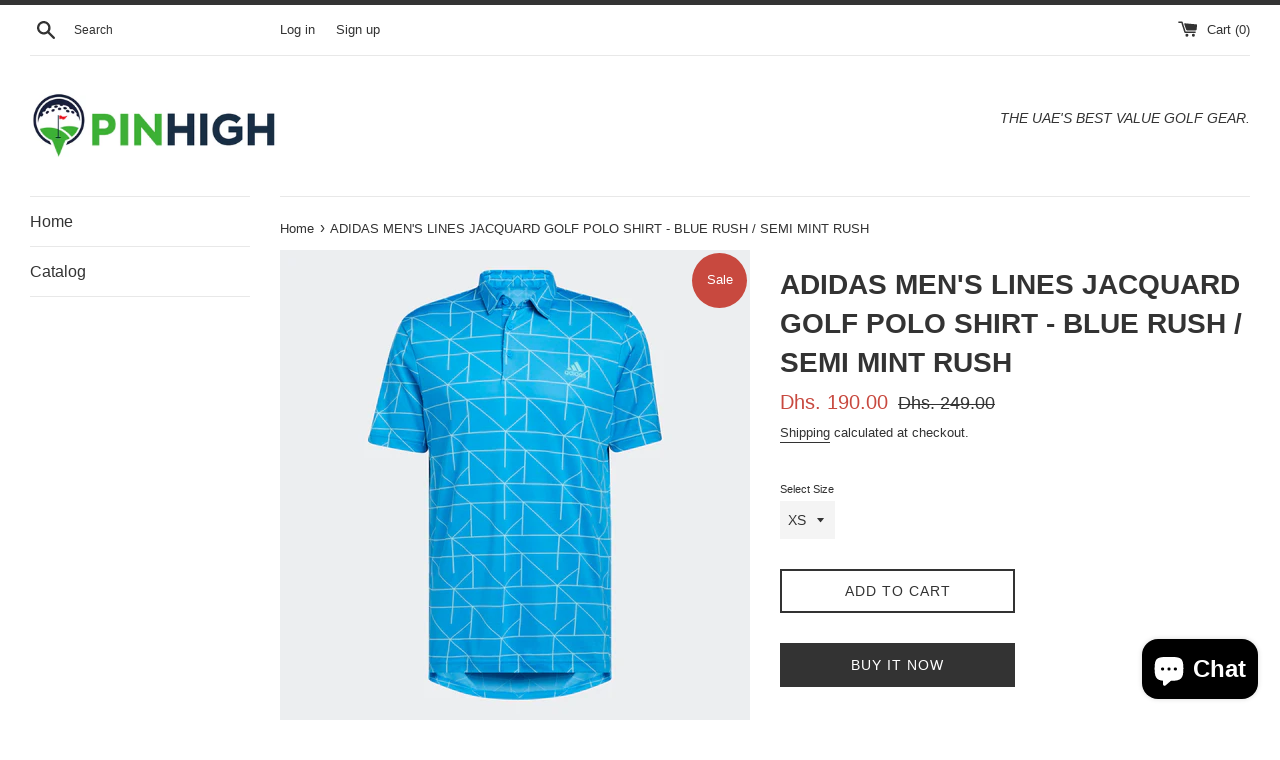

--- FILE ---
content_type: text/html; charset=utf-8
request_url: https://pinhighuae.com/products/adidas-2022-lines-jaquard-polo-shirt-blue-rush-semi-mint-rush
body_size: 25726
content:
<!doctype html>
<html class="supports-no-js" lang="en">
<head>
  <meta charset="utf-8">
  <meta http-equiv="X-UA-Compatible" content="IE=edge,chrome=1">
  <meta name="viewport" content="width=device-width,initial-scale=1">
  <meta name="theme-color" content="">
  <link rel="canonical" href="https://pinhighuae.com/products/adidas-2022-lines-jaquard-polo-shirt-blue-rush-semi-mint-rush">

  

  <title>
  ADIDAS MEN&#39;S LINES JACQUARD GOLF POLO SHIRT - BLUE RUSH / SEMI MINT RU &ndash; Pin High UAE
  </title>

  
    <meta name="description" content="This adidas golf polo shirt is designed in a modern style, with recycled materials. The jacquard build is made for comfort whilst a long back hem keeps it tucked in as you swing and bend. The allover graphic gives it a modern look both on and off the course. Key Features... 100% recycled polyester jacquard Three-button">
  

  <!-- /snippets/social-meta-tags.liquid -->




<meta property="og:site_name" content="Pin High UAE">
<meta property="og:url" content="https://pinhighuae.com/products/adidas-2022-lines-jaquard-polo-shirt-blue-rush-semi-mint-rush">
<meta property="og:title" content="ADIDAS MEN'S LINES JACQUARD GOLF POLO SHIRT - BLUE RUSH / SEMI MINT RUSH">
<meta property="og:type" content="product">
<meta property="og:description" content="This adidas golf polo shirt is designed in a modern style, with recycled materials. The jacquard build is made for comfort whilst a long back hem keeps it tucked in as you swing and bend. The allover graphic gives it a modern look both on and off the course. Key Features... 100% recycled polyester jacquard Three-button">

  <meta property="og:price:amount" content="190.00">
  <meta property="og:price:currency" content="AED">

<meta property="og:image" content="http://pinhighuae.com/cdn/shop/products/HA6117_photo_front_transparent_-_2000x2000_b72b3041-0d6c-44bf-9e76-83b16c8b3362_1200x1200.jpg?v=1644428226"><meta property="og:image" content="http://pinhighuae.com/cdn/shop/products/HA6117_on-model_detail-1_transparent_-_2000x2000_0407a5c3-0506-46e8-afc7-6818b755cc61_1200x1200.jpg?v=1644428226"><meta property="og:image" content="http://pinhighuae.com/cdn/shop/products/HA6117_on-model_standard_transparent_-_2000x2000_ce8c90ae-96c0-4508-ad33-989cd2a5337a_1200x1200.jpg?v=1644428226">
<meta property="og:image:secure_url" content="https://pinhighuae.com/cdn/shop/products/HA6117_photo_front_transparent_-_2000x2000_b72b3041-0d6c-44bf-9e76-83b16c8b3362_1200x1200.jpg?v=1644428226"><meta property="og:image:secure_url" content="https://pinhighuae.com/cdn/shop/products/HA6117_on-model_detail-1_transparent_-_2000x2000_0407a5c3-0506-46e8-afc7-6818b755cc61_1200x1200.jpg?v=1644428226"><meta property="og:image:secure_url" content="https://pinhighuae.com/cdn/shop/products/HA6117_on-model_standard_transparent_-_2000x2000_ce8c90ae-96c0-4508-ad33-989cd2a5337a_1200x1200.jpg?v=1644428226">


<meta name="twitter:card" content="summary_large_image">
<meta name="twitter:title" content="ADIDAS MEN'S LINES JACQUARD GOLF POLO SHIRT - BLUE RUSH / SEMI MINT RUSH">
<meta name="twitter:description" content="This adidas golf polo shirt is designed in a modern style, with recycled materials. The jacquard build is made for comfort whilst a long back hem keeps it tucked in as you swing and bend. The allover graphic gives it a modern look both on and off the course. Key Features... 100% recycled polyester jacquard Three-button">


  <script>
    document.documentElement.className = document.documentElement.className.replace('supports-no-js', 'supports-js');

    var theme = {
      mapStrings: {
        addressError: "Error looking up that address",
        addressNoResults: "No results for that address",
        addressQueryLimit: "You have exceeded the Google API usage limit. Consider upgrading to a \u003ca href=\"https:\/\/developers.google.com\/maps\/premium\/usage-limits\"\u003ePremium Plan\u003c\/a\u003e.",
        authError: "There was a problem authenticating your Google Maps account."
      }
    }
  </script>

  <link href="//pinhighuae.com/cdn/shop/t/3/assets/theme.scss.css?v=111879045371205934421759259475" rel="stylesheet" type="text/css" media="all" />

  <style>.spf-filter-loading #gf-products > *:not(.spf-product--skeleton), .spf-filter-loading [data-globo-filter-items] > *:not(.spf-product--skeleton){visibility: hidden; opacity: 0}</style>
<link rel="preconnect" href="https://filter-v2.globosoftware.net" />
<script>
  document.getElementsByTagName('html')[0].classList.add('spf-filter-loading');
  window.addEventListener("globoFilterRenderCompleted",function(e){document.getElementsByTagName('html')[0].classList.remove('spf-filter-loading')})
  window.sortByRelevance = false;
  window.moneyFormat = "Dhs. {{amount}}";
  window.GloboMoneyFormat = "Dhs. {{amount}}";
  window.GloboMoneyWithCurrencyFormat = "Dhs. {{amount}} AED";
  window.filterPriceRate = 1;
  window.filterPriceAdjustment = 1;

  window.shopCurrency = "AED";
  window.currentCurrency = "AED";

  window.isMultiCurrency = false;
  window.globoFilterAssetsUrl = '//pinhighuae.com/cdn/shop/t/3/assets/';
  window.assetsUrl = '//pinhighuae.com/cdn/shop/t/3/assets/';
  window.filesUrl = '//pinhighuae.com/cdn/shop/files/';
  var page_id = 0;
  var globo_filters_json = {"default":2071}
  var GloboFilterConfig = {
    api: {
      filterUrl: "https://filter-v2.globosoftware.net/filter",
      searchUrl: "https://filter-v2.globosoftware.net/search",
      url: "https://filter-v2.globosoftware.net",
    },
    shop: {
      name: "Pin High UAE",
      url: "https://pinhighuae.com",
      domain: "pin-high-uae.myshopify.com",
      is_multicurrency: false,
      currency: "AED",
      cur_currency: "AED",
      cur_locale: "en",
      cur_country: "AE",
      locale: "en",
      root_url: "",
      country_code: "AE",
      product_image: {width: 360, height: 504},
      no_image_url: "https://cdn.shopify.com/s/images/themes/product-1.png",
      themeStoreId: 578,
      swatches:  {"select color":{"blue":{"mode":1,"color_1":"#048aff"},"rose":{"mode":1,"color_1":"#ff2cd2"}}},
      newUrlStruct: true,
      translation: {"default":{"search":{"suggestions":"Suggestions","collections":"Collections","pages":"Pages","product":"Product","products":"Products","view_all":"Search for","view_all_products":"View all products","not_found":"Sorry, nothing found for","product_not_found":"No products were found","no_result_keywords_suggestions_title":"Popular searches","no_result_products_suggestions_title":"However, You may like","zero_character_keywords_suggestions_title":"Suggestions","zero_character_popular_searches_title":"Popular searches","zero_character_products_suggestions_title":"Trending products"},"form":{"title":"Search Products","submit":"Search"},"filter":{"filter_by":"Filter By","clear_all":"Clear All","view":"View","clear":"Clear","in_stock":"In Stock","out_of_stock":"Out of Stock","ready_to_ship":"Ready to ship","search":"Search options"},"sort":{"sort_by":"Sort By","manually":"Featured","availability_in_stock_first":"Availability","relevance":"Relevance","best_selling":"Best Selling","alphabetically_a_z":"Alphabetically, A-Z","alphabetically_z_a":"Alphabetically, Z-A","price_low_to_high":"Price, low to high","price_high_to_low":"Price, high to low","date_new_to_old":"Date, new to old","date_old_to_new":"Date, old to new","sale_off":"% Sale off"},"product":{"add_to_cart":"Add to cart","unavailable":"Unavailable","sold_out":"Sold out","sale":"Sale","load_more":"Load more","limit":"Show","search":"Search products","no_results":"Sorry, there are no products in this collection"}}},
      redirects: null,
      images: ["banner.jpg"],
      settings: {"color_body_bg":"#ffffff","color_body_text":"#333333","color_primary_color":"#333333","color_primary_button_text":"#ffffff","color_sale_badge":"#c8493f","color_borders":"#e8e8e8","color_form":"#f4f4f4","color_image_overlay_text":"#fff","color_image_overlay":"#333333","image_overlay_opacity":25,"type_header_font":{"error":"json not allowed for this object"},"type_header_base_size":"28px","type_base_font":{"error":"json not allowed for this object"},"type_base_size":"14px","type_button_base_size":"14px","type_navigation_base_size":"16px","cart_enable_ajax":true,"show_breadcrumb_nav":true,"share_image":null,"social_facebook_link":"","social_twitter_link":"","social_pinterest_link":"","social_instagram_link":"","social_snapchat_link":"","social_google_plus_link":"","social_tumblr_link":"","social_youtube_link":"","social_vimeo_link":"","social_fancy_link":"","main_blog":"","share_facebook":true,"share_twitter":true,"share_pinterest":true,"favicon":null,"checkout_header_image":null,"checkout_logo_image":null,"checkout_logo_position":"left","checkout_logo_size":"medium","checkout_body_background_image":null,"checkout_body_background_color":"#fff","checkout_input_background_color_mode":"white","checkout_sidebar_background_image":null,"checkout_sidebar_background_color":"#fafafa","checkout_heading_font":"-apple-system, BlinkMacSystemFont, 'Segoe UI', Roboto, Helvetica, Arial, sans-serif, 'Apple Color Emoji', 'Segoe UI Emoji', 'Segoe UI Symbol'","checkout_body_font":"-apple-system, BlinkMacSystemFont, 'Segoe UI', Roboto, Helvetica, Arial, sans-serif, 'Apple Color Emoji', 'Segoe UI Emoji', 'Segoe UI Symbol'","checkout_accent_color":"#197bbd","checkout_button_color":"#197bbd","checkout_error_color":"#e32c2b","customer_layout":"customer_area"},
      separate_options: null,
      home_filter: false,
      page: "product",
      layout: "app"
    },
    taxes: null,
    special_countries: null,
    adjustments: null,

    year_make_model: {
      id: null
    },
    filter: {
      id: globo_filters_json[page_id] || globo_filters_json['default'] || 0,
      layout: 2,
      showCount: true,
      isLoadMore: 1,
      filter_on_search_page: true
    },
    search:{
      enable: true,
      zero_character_suggestion: false,
      layout: 1,
    },
    collection: {
      id:0,
      handle:'',
      sort: 'best-selling',
      tags: null,
      vendor: null,
      type: null,
      term: null,
      limit: 12,
      products_count: 0,
      excludeTags: null
    },
    customer: false,
    selector: {
      sortBy: '.collection-sorting',
      pagination: '.pagination:first, .paginate:first, .pagination-custom:first, #pagination:first, #gf_pagination_wrap',
      products: '.grid.grid-collage'
    }
  };

</script>
<script defer src="//pinhighuae.com/cdn/shop/t/3/assets/v5.globo.filter.lib.js?v=39018002186625018511643795028"></script>

<link rel="preload stylesheet" href="//pinhighuae.com/cdn/shop/t/3/assets/v5.globo.search.css?v=100816588894824515861641817007" as="style">




<script>window.performance && window.performance.mark && window.performance.mark('shopify.content_for_header.start');</script><meta id="shopify-digital-wallet" name="shopify-digital-wallet" content="/27097923684/digital_wallets/dialog">
<link rel="alternate" type="application/json+oembed" href="https://pinhighuae.com/products/adidas-2022-lines-jaquard-polo-shirt-blue-rush-semi-mint-rush.oembed">
<script async="async" src="/checkouts/internal/preloads.js?locale=en-AE"></script>
<script id="shopify-features" type="application/json">{"accessToken":"4f5eba7d664fdf884cfbbbd8bea3f65d","betas":["rich-media-storefront-analytics"],"domain":"pinhighuae.com","predictiveSearch":true,"shopId":27097923684,"locale":"en"}</script>
<script>var Shopify = Shopify || {};
Shopify.shop = "pin-high-uae.myshopify.com";
Shopify.locale = "en";
Shopify.currency = {"active":"AED","rate":"1.0"};
Shopify.country = "AE";
Shopify.theme = {"name":"Simple","id":79689580644,"schema_name":"Simple","schema_version":"11.1.2","theme_store_id":578,"role":"main"};
Shopify.theme.handle = "null";
Shopify.theme.style = {"id":null,"handle":null};
Shopify.cdnHost = "pinhighuae.com/cdn";
Shopify.routes = Shopify.routes || {};
Shopify.routes.root = "/";</script>
<script type="module">!function(o){(o.Shopify=o.Shopify||{}).modules=!0}(window);</script>
<script>!function(o){function n(){var o=[];function n(){o.push(Array.prototype.slice.apply(arguments))}return n.q=o,n}var t=o.Shopify=o.Shopify||{};t.loadFeatures=n(),t.autoloadFeatures=n()}(window);</script>
<script id="shop-js-analytics" type="application/json">{"pageType":"product"}</script>
<script defer="defer" async type="module" src="//pinhighuae.com/cdn/shopifycloud/shop-js/modules/v2/client.init-shop-cart-sync_BT-GjEfc.en.esm.js"></script>
<script defer="defer" async type="module" src="//pinhighuae.com/cdn/shopifycloud/shop-js/modules/v2/chunk.common_D58fp_Oc.esm.js"></script>
<script defer="defer" async type="module" src="//pinhighuae.com/cdn/shopifycloud/shop-js/modules/v2/chunk.modal_xMitdFEc.esm.js"></script>
<script type="module">
  await import("//pinhighuae.com/cdn/shopifycloud/shop-js/modules/v2/client.init-shop-cart-sync_BT-GjEfc.en.esm.js");
await import("//pinhighuae.com/cdn/shopifycloud/shop-js/modules/v2/chunk.common_D58fp_Oc.esm.js");
await import("//pinhighuae.com/cdn/shopifycloud/shop-js/modules/v2/chunk.modal_xMitdFEc.esm.js");

  window.Shopify.SignInWithShop?.initShopCartSync?.({"fedCMEnabled":true,"windoidEnabled":true});

</script>
<script>(function() {
  var isLoaded = false;
  function asyncLoad() {
    if (isLoaded) return;
    isLoaded = true;
    var urls = ["https:\/\/cdn.shopify.com\/s\/files\/1\/0270\/9792\/3684\/t\/3\/assets\/globo.filter.init.js?shop=pin-high-uae.myshopify.com"];
    for (var i = 0; i < urls.length; i++) {
      var s = document.createElement('script');
      s.type = 'text/javascript';
      s.async = true;
      s.src = urls[i];
      var x = document.getElementsByTagName('script')[0];
      x.parentNode.insertBefore(s, x);
    }
  };
  if(window.attachEvent) {
    window.attachEvent('onload', asyncLoad);
  } else {
    window.addEventListener('load', asyncLoad, false);
  }
})();</script>
<script id="__st">var __st={"a":27097923684,"offset":14400,"reqid":"1617a3a1-d90f-4aba-bddf-e005c8a69368-1769473710","pageurl":"pinhighuae.com\/products\/adidas-2022-lines-jaquard-polo-shirt-blue-rush-semi-mint-rush","u":"399df0853628","p":"product","rtyp":"product","rid":6719087935588};</script>
<script>window.ShopifyPaypalV4VisibilityTracking = true;</script>
<script id="captcha-bootstrap">!function(){'use strict';const t='contact',e='account',n='new_comment',o=[[t,t],['blogs',n],['comments',n],[t,'customer']],c=[[e,'customer_login'],[e,'guest_login'],[e,'recover_customer_password'],[e,'create_customer']],r=t=>t.map((([t,e])=>`form[action*='/${t}']:not([data-nocaptcha='true']) input[name='form_type'][value='${e}']`)).join(','),a=t=>()=>t?[...document.querySelectorAll(t)].map((t=>t.form)):[];function s(){const t=[...o],e=r(t);return a(e)}const i='password',u='form_key',d=['recaptcha-v3-token','g-recaptcha-response','h-captcha-response',i],f=()=>{try{return window.sessionStorage}catch{return}},m='__shopify_v',_=t=>t.elements[u];function p(t,e,n=!1){try{const o=window.sessionStorage,c=JSON.parse(o.getItem(e)),{data:r}=function(t){const{data:e,action:n}=t;return t[m]||n?{data:e,action:n}:{data:t,action:n}}(c);for(const[e,n]of Object.entries(r))t.elements[e]&&(t.elements[e].value=n);n&&o.removeItem(e)}catch(o){console.error('form repopulation failed',{error:o})}}const l='form_type',E='cptcha';function T(t){t.dataset[E]=!0}const w=window,h=w.document,L='Shopify',v='ce_forms',y='captcha';let A=!1;((t,e)=>{const n=(g='f06e6c50-85a8-45c8-87d0-21a2b65856fe',I='https://cdn.shopify.com/shopifycloud/storefront-forms-hcaptcha/ce_storefront_forms_captcha_hcaptcha.v1.5.2.iife.js',D={infoText:'Protected by hCaptcha',privacyText:'Privacy',termsText:'Terms'},(t,e,n)=>{const o=w[L][v],c=o.bindForm;if(c)return c(t,g,e,D).then(n);var r;o.q.push([[t,g,e,D],n]),r=I,A||(h.body.append(Object.assign(h.createElement('script'),{id:'captcha-provider',async:!0,src:r})),A=!0)});var g,I,D;w[L]=w[L]||{},w[L][v]=w[L][v]||{},w[L][v].q=[],w[L][y]=w[L][y]||{},w[L][y].protect=function(t,e){n(t,void 0,e),T(t)},Object.freeze(w[L][y]),function(t,e,n,w,h,L){const[v,y,A,g]=function(t,e,n){const i=e?o:[],u=t?c:[],d=[...i,...u],f=r(d),m=r(i),_=r(d.filter((([t,e])=>n.includes(e))));return[a(f),a(m),a(_),s()]}(w,h,L),I=t=>{const e=t.target;return e instanceof HTMLFormElement?e:e&&e.form},D=t=>v().includes(t);t.addEventListener('submit',(t=>{const e=I(t);if(!e)return;const n=D(e)&&!e.dataset.hcaptchaBound&&!e.dataset.recaptchaBound,o=_(e),c=g().includes(e)&&(!o||!o.value);(n||c)&&t.preventDefault(),c&&!n&&(function(t){try{if(!f())return;!function(t){const e=f();if(!e)return;const n=_(t);if(!n)return;const o=n.value;o&&e.removeItem(o)}(t);const e=Array.from(Array(32),(()=>Math.random().toString(36)[2])).join('');!function(t,e){_(t)||t.append(Object.assign(document.createElement('input'),{type:'hidden',name:u})),t.elements[u].value=e}(t,e),function(t,e){const n=f();if(!n)return;const o=[...t.querySelectorAll(`input[type='${i}']`)].map((({name:t})=>t)),c=[...d,...o],r={};for(const[a,s]of new FormData(t).entries())c.includes(a)||(r[a]=s);n.setItem(e,JSON.stringify({[m]:1,action:t.action,data:r}))}(t,e)}catch(e){console.error('failed to persist form',e)}}(e),e.submit())}));const S=(t,e)=>{t&&!t.dataset[E]&&(n(t,e.some((e=>e===t))),T(t))};for(const o of['focusin','change'])t.addEventListener(o,(t=>{const e=I(t);D(e)&&S(e,y())}));const B=e.get('form_key'),M=e.get(l),P=B&&M;t.addEventListener('DOMContentLoaded',(()=>{const t=y();if(P)for(const e of t)e.elements[l].value===M&&p(e,B);[...new Set([...A(),...v().filter((t=>'true'===t.dataset.shopifyCaptcha))])].forEach((e=>S(e,t)))}))}(h,new URLSearchParams(w.location.search),n,t,e,['guest_login'])})(!0,!0)}();</script>
<script integrity="sha256-4kQ18oKyAcykRKYeNunJcIwy7WH5gtpwJnB7kiuLZ1E=" data-source-attribution="shopify.loadfeatures" defer="defer" src="//pinhighuae.com/cdn/shopifycloud/storefront/assets/storefront/load_feature-a0a9edcb.js" crossorigin="anonymous"></script>
<script data-source-attribution="shopify.dynamic_checkout.dynamic.init">var Shopify=Shopify||{};Shopify.PaymentButton=Shopify.PaymentButton||{isStorefrontPortableWallets:!0,init:function(){window.Shopify.PaymentButton.init=function(){};var t=document.createElement("script");t.src="https://pinhighuae.com/cdn/shopifycloud/portable-wallets/latest/portable-wallets.en.js",t.type="module",document.head.appendChild(t)}};
</script>
<script data-source-attribution="shopify.dynamic_checkout.buyer_consent">
  function portableWalletsHideBuyerConsent(e){var t=document.getElementById("shopify-buyer-consent"),n=document.getElementById("shopify-subscription-policy-button");t&&n&&(t.classList.add("hidden"),t.setAttribute("aria-hidden","true"),n.removeEventListener("click",e))}function portableWalletsShowBuyerConsent(e){var t=document.getElementById("shopify-buyer-consent"),n=document.getElementById("shopify-subscription-policy-button");t&&n&&(t.classList.remove("hidden"),t.removeAttribute("aria-hidden"),n.addEventListener("click",e))}window.Shopify?.PaymentButton&&(window.Shopify.PaymentButton.hideBuyerConsent=portableWalletsHideBuyerConsent,window.Shopify.PaymentButton.showBuyerConsent=portableWalletsShowBuyerConsent);
</script>
<script>
  function portableWalletsCleanup(e){e&&e.src&&console.error("Failed to load portable wallets script "+e.src);var t=document.querySelectorAll("shopify-accelerated-checkout .shopify-payment-button__skeleton, shopify-accelerated-checkout-cart .wallet-cart-button__skeleton"),e=document.getElementById("shopify-buyer-consent");for(let e=0;e<t.length;e++)t[e].remove();e&&e.remove()}function portableWalletsNotLoadedAsModule(e){e instanceof ErrorEvent&&"string"==typeof e.message&&e.message.includes("import.meta")&&"string"==typeof e.filename&&e.filename.includes("portable-wallets")&&(window.removeEventListener("error",portableWalletsNotLoadedAsModule),window.Shopify.PaymentButton.failedToLoad=e,"loading"===document.readyState?document.addEventListener("DOMContentLoaded",window.Shopify.PaymentButton.init):window.Shopify.PaymentButton.init())}window.addEventListener("error",portableWalletsNotLoadedAsModule);
</script>

<script type="module" src="https://pinhighuae.com/cdn/shopifycloud/portable-wallets/latest/portable-wallets.en.js" onError="portableWalletsCleanup(this)" crossorigin="anonymous"></script>
<script nomodule>
  document.addEventListener("DOMContentLoaded", portableWalletsCleanup);
</script>

<link id="shopify-accelerated-checkout-styles" rel="stylesheet" media="screen" href="https://pinhighuae.com/cdn/shopifycloud/portable-wallets/latest/accelerated-checkout-backwards-compat.css" crossorigin="anonymous">
<style id="shopify-accelerated-checkout-cart">
        #shopify-buyer-consent {
  margin-top: 1em;
  display: inline-block;
  width: 100%;
}

#shopify-buyer-consent.hidden {
  display: none;
}

#shopify-subscription-policy-button {
  background: none;
  border: none;
  padding: 0;
  text-decoration: underline;
  font-size: inherit;
  cursor: pointer;
}

#shopify-subscription-policy-button::before {
  box-shadow: none;
}

      </style>

<script>window.performance && window.performance.mark && window.performance.mark('shopify.content_for_header.end');</script>

  <script src="//pinhighuae.com/cdn/shop/t/3/assets/jquery-1.11.0.min.js?v=32460426840832490021586613923" type="text/javascript"></script>
  <script src="//pinhighuae.com/cdn/shop/t/3/assets/modernizr.min.js?v=44044439420609591321586613924" type="text/javascript"></script>

  <script src="//pinhighuae.com/cdn/shop/t/3/assets/lazysizes.min.js?v=155223123402716617051586613924" async="async"></script>

  
<script src="https://cdn.shopify.com/extensions/e8878072-2f6b-4e89-8082-94b04320908d/inbox-1254/assets/inbox-chat-loader.js" type="text/javascript" defer="defer"></script>
<link href="https://monorail-edge.shopifysvc.com" rel="dns-prefetch">
<script>(function(){if ("sendBeacon" in navigator && "performance" in window) {try {var session_token_from_headers = performance.getEntriesByType('navigation')[0].serverTiming.find(x => x.name == '_s').description;} catch {var session_token_from_headers = undefined;}var session_cookie_matches = document.cookie.match(/_shopify_s=([^;]*)/);var session_token_from_cookie = session_cookie_matches && session_cookie_matches.length === 2 ? session_cookie_matches[1] : "";var session_token = session_token_from_headers || session_token_from_cookie || "";function handle_abandonment_event(e) {var entries = performance.getEntries().filter(function(entry) {return /monorail-edge.shopifysvc.com/.test(entry.name);});if (!window.abandonment_tracked && entries.length === 0) {window.abandonment_tracked = true;var currentMs = Date.now();var navigation_start = performance.timing.navigationStart;var payload = {shop_id: 27097923684,url: window.location.href,navigation_start,duration: currentMs - navigation_start,session_token,page_type: "product"};window.navigator.sendBeacon("https://monorail-edge.shopifysvc.com/v1/produce", JSON.stringify({schema_id: "online_store_buyer_site_abandonment/1.1",payload: payload,metadata: {event_created_at_ms: currentMs,event_sent_at_ms: currentMs}}));}}window.addEventListener('pagehide', handle_abandonment_event);}}());</script>
<script id="web-pixels-manager-setup">(function e(e,d,r,n,o){if(void 0===o&&(o={}),!Boolean(null===(a=null===(i=window.Shopify)||void 0===i?void 0:i.analytics)||void 0===a?void 0:a.replayQueue)){var i,a;window.Shopify=window.Shopify||{};var t=window.Shopify;t.analytics=t.analytics||{};var s=t.analytics;s.replayQueue=[],s.publish=function(e,d,r){return s.replayQueue.push([e,d,r]),!0};try{self.performance.mark("wpm:start")}catch(e){}var l=function(){var e={modern:/Edge?\/(1{2}[4-9]|1[2-9]\d|[2-9]\d{2}|\d{4,})\.\d+(\.\d+|)|Firefox\/(1{2}[4-9]|1[2-9]\d|[2-9]\d{2}|\d{4,})\.\d+(\.\d+|)|Chrom(ium|e)\/(9{2}|\d{3,})\.\d+(\.\d+|)|(Maci|X1{2}).+ Version\/(15\.\d+|(1[6-9]|[2-9]\d|\d{3,})\.\d+)([,.]\d+|)( \(\w+\)|)( Mobile\/\w+|) Safari\/|Chrome.+OPR\/(9{2}|\d{3,})\.\d+\.\d+|(CPU[ +]OS|iPhone[ +]OS|CPU[ +]iPhone|CPU IPhone OS|CPU iPad OS)[ +]+(15[._]\d+|(1[6-9]|[2-9]\d|\d{3,})[._]\d+)([._]\d+|)|Android:?[ /-](13[3-9]|1[4-9]\d|[2-9]\d{2}|\d{4,})(\.\d+|)(\.\d+|)|Android.+Firefox\/(13[5-9]|1[4-9]\d|[2-9]\d{2}|\d{4,})\.\d+(\.\d+|)|Android.+Chrom(ium|e)\/(13[3-9]|1[4-9]\d|[2-9]\d{2}|\d{4,})\.\d+(\.\d+|)|SamsungBrowser\/([2-9]\d|\d{3,})\.\d+/,legacy:/Edge?\/(1[6-9]|[2-9]\d|\d{3,})\.\d+(\.\d+|)|Firefox\/(5[4-9]|[6-9]\d|\d{3,})\.\d+(\.\d+|)|Chrom(ium|e)\/(5[1-9]|[6-9]\d|\d{3,})\.\d+(\.\d+|)([\d.]+$|.*Safari\/(?![\d.]+ Edge\/[\d.]+$))|(Maci|X1{2}).+ Version\/(10\.\d+|(1[1-9]|[2-9]\d|\d{3,})\.\d+)([,.]\d+|)( \(\w+\)|)( Mobile\/\w+|) Safari\/|Chrome.+OPR\/(3[89]|[4-9]\d|\d{3,})\.\d+\.\d+|(CPU[ +]OS|iPhone[ +]OS|CPU[ +]iPhone|CPU IPhone OS|CPU iPad OS)[ +]+(10[._]\d+|(1[1-9]|[2-9]\d|\d{3,})[._]\d+)([._]\d+|)|Android:?[ /-](13[3-9]|1[4-9]\d|[2-9]\d{2}|\d{4,})(\.\d+|)(\.\d+|)|Mobile Safari.+OPR\/([89]\d|\d{3,})\.\d+\.\d+|Android.+Firefox\/(13[5-9]|1[4-9]\d|[2-9]\d{2}|\d{4,})\.\d+(\.\d+|)|Android.+Chrom(ium|e)\/(13[3-9]|1[4-9]\d|[2-9]\d{2}|\d{4,})\.\d+(\.\d+|)|Android.+(UC? ?Browser|UCWEB|U3)[ /]?(15\.([5-9]|\d{2,})|(1[6-9]|[2-9]\d|\d{3,})\.\d+)\.\d+|SamsungBrowser\/(5\.\d+|([6-9]|\d{2,})\.\d+)|Android.+MQ{2}Browser\/(14(\.(9|\d{2,})|)|(1[5-9]|[2-9]\d|\d{3,})(\.\d+|))(\.\d+|)|K[Aa][Ii]OS\/(3\.\d+|([4-9]|\d{2,})\.\d+)(\.\d+|)/},d=e.modern,r=e.legacy,n=navigator.userAgent;return n.match(d)?"modern":n.match(r)?"legacy":"unknown"}(),u="modern"===l?"modern":"legacy",c=(null!=n?n:{modern:"",legacy:""})[u],f=function(e){return[e.baseUrl,"/wpm","/b",e.hashVersion,"modern"===e.buildTarget?"m":"l",".js"].join("")}({baseUrl:d,hashVersion:r,buildTarget:u}),m=function(e){var d=e.version,r=e.bundleTarget,n=e.surface,o=e.pageUrl,i=e.monorailEndpoint;return{emit:function(e){var a=e.status,t=e.errorMsg,s=(new Date).getTime(),l=JSON.stringify({metadata:{event_sent_at_ms:s},events:[{schema_id:"web_pixels_manager_load/3.1",payload:{version:d,bundle_target:r,page_url:o,status:a,surface:n,error_msg:t},metadata:{event_created_at_ms:s}}]});if(!i)return console&&console.warn&&console.warn("[Web Pixels Manager] No Monorail endpoint provided, skipping logging."),!1;try{return self.navigator.sendBeacon.bind(self.navigator)(i,l)}catch(e){}var u=new XMLHttpRequest;try{return u.open("POST",i,!0),u.setRequestHeader("Content-Type","text/plain"),u.send(l),!0}catch(e){return console&&console.warn&&console.warn("[Web Pixels Manager] Got an unhandled error while logging to Monorail."),!1}}}}({version:r,bundleTarget:l,surface:e.surface,pageUrl:self.location.href,monorailEndpoint:e.monorailEndpoint});try{o.browserTarget=l,function(e){var d=e.src,r=e.async,n=void 0===r||r,o=e.onload,i=e.onerror,a=e.sri,t=e.scriptDataAttributes,s=void 0===t?{}:t,l=document.createElement("script"),u=document.querySelector("head"),c=document.querySelector("body");if(l.async=n,l.src=d,a&&(l.integrity=a,l.crossOrigin="anonymous"),s)for(var f in s)if(Object.prototype.hasOwnProperty.call(s,f))try{l.dataset[f]=s[f]}catch(e){}if(o&&l.addEventListener("load",o),i&&l.addEventListener("error",i),u)u.appendChild(l);else{if(!c)throw new Error("Did not find a head or body element to append the script");c.appendChild(l)}}({src:f,async:!0,onload:function(){if(!function(){var e,d;return Boolean(null===(d=null===(e=window.Shopify)||void 0===e?void 0:e.analytics)||void 0===d?void 0:d.initialized)}()){var d=window.webPixelsManager.init(e)||void 0;if(d){var r=window.Shopify.analytics;r.replayQueue.forEach((function(e){var r=e[0],n=e[1],o=e[2];d.publishCustomEvent(r,n,o)})),r.replayQueue=[],r.publish=d.publishCustomEvent,r.visitor=d.visitor,r.initialized=!0}}},onerror:function(){return m.emit({status:"failed",errorMsg:"".concat(f," has failed to load")})},sri:function(e){var d=/^sha384-[A-Za-z0-9+/=]+$/;return"string"==typeof e&&d.test(e)}(c)?c:"",scriptDataAttributes:o}),m.emit({status:"loading"})}catch(e){m.emit({status:"failed",errorMsg:(null==e?void 0:e.message)||"Unknown error"})}}})({shopId: 27097923684,storefrontBaseUrl: "https://pinhighuae.com",extensionsBaseUrl: "https://extensions.shopifycdn.com/cdn/shopifycloud/web-pixels-manager",monorailEndpoint: "https://monorail-edge.shopifysvc.com/unstable/produce_batch",surface: "storefront-renderer",enabledBetaFlags: ["2dca8a86"],webPixelsConfigList: [{"id":"shopify-app-pixel","configuration":"{}","eventPayloadVersion":"v1","runtimeContext":"STRICT","scriptVersion":"0450","apiClientId":"shopify-pixel","type":"APP","privacyPurposes":["ANALYTICS","MARKETING"]},{"id":"shopify-custom-pixel","eventPayloadVersion":"v1","runtimeContext":"LAX","scriptVersion":"0450","apiClientId":"shopify-pixel","type":"CUSTOM","privacyPurposes":["ANALYTICS","MARKETING"]}],isMerchantRequest: false,initData: {"shop":{"name":"Pin High UAE","paymentSettings":{"currencyCode":"AED"},"myshopifyDomain":"pin-high-uae.myshopify.com","countryCode":"AE","storefrontUrl":"https:\/\/pinhighuae.com"},"customer":null,"cart":null,"checkout":null,"productVariants":[{"price":{"amount":190.0,"currencyCode":"AED"},"product":{"title":"ADIDAS MEN'S LINES JACQUARD GOLF POLO SHIRT - BLUE RUSH \/ SEMI MINT RUSH","vendor":"Pin High UAE","id":"6719087935588","untranslatedTitle":"ADIDAS MEN'S LINES JACQUARD GOLF POLO SHIRT - BLUE RUSH \/ SEMI MINT RUSH","url":"\/products\/adidas-2022-lines-jaquard-polo-shirt-blue-rush-semi-mint-rush","type":"APPAREL"},"id":"39792624140388","image":{"src":"\/\/pinhighuae.com\/cdn\/shop\/products\/HA6117_photo_front_transparent_-_2000x2000_b72b3041-0d6c-44bf-9e76-83b16c8b3362.jpg?v=1644428226"},"sku":"","title":"XS","untranslatedTitle":"XS"},{"price":{"amount":190.0,"currencyCode":"AED"},"product":{"title":"ADIDAS MEN'S LINES JACQUARD GOLF POLO SHIRT - BLUE RUSH \/ SEMI MINT RUSH","vendor":"Pin High UAE","id":"6719087935588","untranslatedTitle":"ADIDAS MEN'S LINES JACQUARD GOLF POLO SHIRT - BLUE RUSH \/ SEMI MINT RUSH","url":"\/products\/adidas-2022-lines-jaquard-polo-shirt-blue-rush-semi-mint-rush","type":"APPAREL"},"id":"39792624173156","image":{"src":"\/\/pinhighuae.com\/cdn\/shop\/products\/HA6117_photo_front_transparent_-_2000x2000_b72b3041-0d6c-44bf-9e76-83b16c8b3362.jpg?v=1644428226"},"sku":"","title":"S","untranslatedTitle":"S"},{"price":{"amount":190.0,"currencyCode":"AED"},"product":{"title":"ADIDAS MEN'S LINES JACQUARD GOLF POLO SHIRT - BLUE RUSH \/ SEMI MINT RUSH","vendor":"Pin High UAE","id":"6719087935588","untranslatedTitle":"ADIDAS MEN'S LINES JACQUARD GOLF POLO SHIRT - BLUE RUSH \/ SEMI MINT RUSH","url":"\/products\/adidas-2022-lines-jaquard-polo-shirt-blue-rush-semi-mint-rush","type":"APPAREL"},"id":"39792624205924","image":{"src":"\/\/pinhighuae.com\/cdn\/shop\/products\/HA6117_photo_front_transparent_-_2000x2000_b72b3041-0d6c-44bf-9e76-83b16c8b3362.jpg?v=1644428226"},"sku":"","title":"M","untranslatedTitle":"M"},{"price":{"amount":190.0,"currencyCode":"AED"},"product":{"title":"ADIDAS MEN'S LINES JACQUARD GOLF POLO SHIRT - BLUE RUSH \/ SEMI MINT RUSH","vendor":"Pin High UAE","id":"6719087935588","untranslatedTitle":"ADIDAS MEN'S LINES JACQUARD GOLF POLO SHIRT - BLUE RUSH \/ SEMI MINT RUSH","url":"\/products\/adidas-2022-lines-jaquard-polo-shirt-blue-rush-semi-mint-rush","type":"APPAREL"},"id":"39792624238692","image":{"src":"\/\/pinhighuae.com\/cdn\/shop\/products\/HA6117_photo_front_transparent_-_2000x2000_b72b3041-0d6c-44bf-9e76-83b16c8b3362.jpg?v=1644428226"},"sku":"","title":"L","untranslatedTitle":"L"},{"price":{"amount":190.0,"currencyCode":"AED"},"product":{"title":"ADIDAS MEN'S LINES JACQUARD GOLF POLO SHIRT - BLUE RUSH \/ SEMI MINT RUSH","vendor":"Pin High UAE","id":"6719087935588","untranslatedTitle":"ADIDAS MEN'S LINES JACQUARD GOLF POLO SHIRT - BLUE RUSH \/ SEMI MINT RUSH","url":"\/products\/adidas-2022-lines-jaquard-polo-shirt-blue-rush-semi-mint-rush","type":"APPAREL"},"id":"39792624271460","image":{"src":"\/\/pinhighuae.com\/cdn\/shop\/products\/HA6117_photo_front_transparent_-_2000x2000_b72b3041-0d6c-44bf-9e76-83b16c8b3362.jpg?v=1644428226"},"sku":"","title":"XL","untranslatedTitle":"XL"}],"purchasingCompany":null},},"https://pinhighuae.com/cdn","fcfee988w5aeb613cpc8e4bc33m6693e112",{"modern":"","legacy":""},{"shopId":"27097923684","storefrontBaseUrl":"https:\/\/pinhighuae.com","extensionBaseUrl":"https:\/\/extensions.shopifycdn.com\/cdn\/shopifycloud\/web-pixels-manager","surface":"storefront-renderer","enabledBetaFlags":"[\"2dca8a86\"]","isMerchantRequest":"false","hashVersion":"fcfee988w5aeb613cpc8e4bc33m6693e112","publish":"custom","events":"[[\"page_viewed\",{}],[\"product_viewed\",{\"productVariant\":{\"price\":{\"amount\":190.0,\"currencyCode\":\"AED\"},\"product\":{\"title\":\"ADIDAS MEN'S LINES JACQUARD GOLF POLO SHIRT - BLUE RUSH \/ SEMI MINT RUSH\",\"vendor\":\"Pin High UAE\",\"id\":\"6719087935588\",\"untranslatedTitle\":\"ADIDAS MEN'S LINES JACQUARD GOLF POLO SHIRT - BLUE RUSH \/ SEMI MINT RUSH\",\"url\":\"\/products\/adidas-2022-lines-jaquard-polo-shirt-blue-rush-semi-mint-rush\",\"type\":\"APPAREL\"},\"id\":\"39792624140388\",\"image\":{\"src\":\"\/\/pinhighuae.com\/cdn\/shop\/products\/HA6117_photo_front_transparent_-_2000x2000_b72b3041-0d6c-44bf-9e76-83b16c8b3362.jpg?v=1644428226\"},\"sku\":\"\",\"title\":\"XS\",\"untranslatedTitle\":\"XS\"}}]]"});</script><script>
  window.ShopifyAnalytics = window.ShopifyAnalytics || {};
  window.ShopifyAnalytics.meta = window.ShopifyAnalytics.meta || {};
  window.ShopifyAnalytics.meta.currency = 'AED';
  var meta = {"product":{"id":6719087935588,"gid":"gid:\/\/shopify\/Product\/6719087935588","vendor":"Pin High UAE","type":"APPAREL","handle":"adidas-2022-lines-jaquard-polo-shirt-blue-rush-semi-mint-rush","variants":[{"id":39792624140388,"price":19000,"name":"ADIDAS MEN'S LINES JACQUARD GOLF POLO SHIRT - BLUE RUSH \/ SEMI MINT RUSH - XS","public_title":"XS","sku":""},{"id":39792624173156,"price":19000,"name":"ADIDAS MEN'S LINES JACQUARD GOLF POLO SHIRT - BLUE RUSH \/ SEMI MINT RUSH - S","public_title":"S","sku":""},{"id":39792624205924,"price":19000,"name":"ADIDAS MEN'S LINES JACQUARD GOLF POLO SHIRT - BLUE RUSH \/ SEMI MINT RUSH - M","public_title":"M","sku":""},{"id":39792624238692,"price":19000,"name":"ADIDAS MEN'S LINES JACQUARD GOLF POLO SHIRT - BLUE RUSH \/ SEMI MINT RUSH - L","public_title":"L","sku":""},{"id":39792624271460,"price":19000,"name":"ADIDAS MEN'S LINES JACQUARD GOLF POLO SHIRT - BLUE RUSH \/ SEMI MINT RUSH - XL","public_title":"XL","sku":""}],"remote":false},"page":{"pageType":"product","resourceType":"product","resourceId":6719087935588,"requestId":"1617a3a1-d90f-4aba-bddf-e005c8a69368-1769473710"}};
  for (var attr in meta) {
    window.ShopifyAnalytics.meta[attr] = meta[attr];
  }
</script>
<script class="analytics">
  (function () {
    var customDocumentWrite = function(content) {
      var jquery = null;

      if (window.jQuery) {
        jquery = window.jQuery;
      } else if (window.Checkout && window.Checkout.$) {
        jquery = window.Checkout.$;
      }

      if (jquery) {
        jquery('body').append(content);
      }
    };

    var hasLoggedConversion = function(token) {
      if (token) {
        return document.cookie.indexOf('loggedConversion=' + token) !== -1;
      }
      return false;
    }

    var setCookieIfConversion = function(token) {
      if (token) {
        var twoMonthsFromNow = new Date(Date.now());
        twoMonthsFromNow.setMonth(twoMonthsFromNow.getMonth() + 2);

        document.cookie = 'loggedConversion=' + token + '; expires=' + twoMonthsFromNow;
      }
    }

    var trekkie = window.ShopifyAnalytics.lib = window.trekkie = window.trekkie || [];
    if (trekkie.integrations) {
      return;
    }
    trekkie.methods = [
      'identify',
      'page',
      'ready',
      'track',
      'trackForm',
      'trackLink'
    ];
    trekkie.factory = function(method) {
      return function() {
        var args = Array.prototype.slice.call(arguments);
        args.unshift(method);
        trekkie.push(args);
        return trekkie;
      };
    };
    for (var i = 0; i < trekkie.methods.length; i++) {
      var key = trekkie.methods[i];
      trekkie[key] = trekkie.factory(key);
    }
    trekkie.load = function(config) {
      trekkie.config = config || {};
      trekkie.config.initialDocumentCookie = document.cookie;
      var first = document.getElementsByTagName('script')[0];
      var script = document.createElement('script');
      script.type = 'text/javascript';
      script.onerror = function(e) {
        var scriptFallback = document.createElement('script');
        scriptFallback.type = 'text/javascript';
        scriptFallback.onerror = function(error) {
                var Monorail = {
      produce: function produce(monorailDomain, schemaId, payload) {
        var currentMs = new Date().getTime();
        var event = {
          schema_id: schemaId,
          payload: payload,
          metadata: {
            event_created_at_ms: currentMs,
            event_sent_at_ms: currentMs
          }
        };
        return Monorail.sendRequest("https://" + monorailDomain + "/v1/produce", JSON.stringify(event));
      },
      sendRequest: function sendRequest(endpointUrl, payload) {
        // Try the sendBeacon API
        if (window && window.navigator && typeof window.navigator.sendBeacon === 'function' && typeof window.Blob === 'function' && !Monorail.isIos12()) {
          var blobData = new window.Blob([payload], {
            type: 'text/plain'
          });

          if (window.navigator.sendBeacon(endpointUrl, blobData)) {
            return true;
          } // sendBeacon was not successful

        } // XHR beacon

        var xhr = new XMLHttpRequest();

        try {
          xhr.open('POST', endpointUrl);
          xhr.setRequestHeader('Content-Type', 'text/plain');
          xhr.send(payload);
        } catch (e) {
          console.log(e);
        }

        return false;
      },
      isIos12: function isIos12() {
        return window.navigator.userAgent.lastIndexOf('iPhone; CPU iPhone OS 12_') !== -1 || window.navigator.userAgent.lastIndexOf('iPad; CPU OS 12_') !== -1;
      }
    };
    Monorail.produce('monorail-edge.shopifysvc.com',
      'trekkie_storefront_load_errors/1.1',
      {shop_id: 27097923684,
      theme_id: 79689580644,
      app_name: "storefront",
      context_url: window.location.href,
      source_url: "//pinhighuae.com/cdn/s/trekkie.storefront.a804e9514e4efded663580eddd6991fcc12b5451.min.js"});

        };
        scriptFallback.async = true;
        scriptFallback.src = '//pinhighuae.com/cdn/s/trekkie.storefront.a804e9514e4efded663580eddd6991fcc12b5451.min.js';
        first.parentNode.insertBefore(scriptFallback, first);
      };
      script.async = true;
      script.src = '//pinhighuae.com/cdn/s/trekkie.storefront.a804e9514e4efded663580eddd6991fcc12b5451.min.js';
      first.parentNode.insertBefore(script, first);
    };
    trekkie.load(
      {"Trekkie":{"appName":"storefront","development":false,"defaultAttributes":{"shopId":27097923684,"isMerchantRequest":null,"themeId":79689580644,"themeCityHash":"15117710496957581078","contentLanguage":"en","currency":"AED","eventMetadataId":"6d8efde7-335f-49bb-98ce-49b7b4c32f40"},"isServerSideCookieWritingEnabled":true,"monorailRegion":"shop_domain","enabledBetaFlags":["65f19447"]},"Session Attribution":{},"S2S":{"facebookCapiEnabled":false,"source":"trekkie-storefront-renderer","apiClientId":580111}}
    );

    var loaded = false;
    trekkie.ready(function() {
      if (loaded) return;
      loaded = true;

      window.ShopifyAnalytics.lib = window.trekkie;

      var originalDocumentWrite = document.write;
      document.write = customDocumentWrite;
      try { window.ShopifyAnalytics.merchantGoogleAnalytics.call(this); } catch(error) {};
      document.write = originalDocumentWrite;

      window.ShopifyAnalytics.lib.page(null,{"pageType":"product","resourceType":"product","resourceId":6719087935588,"requestId":"1617a3a1-d90f-4aba-bddf-e005c8a69368-1769473710","shopifyEmitted":true});

      var match = window.location.pathname.match(/checkouts\/(.+)\/(thank_you|post_purchase)/)
      var token = match? match[1]: undefined;
      if (!hasLoggedConversion(token)) {
        setCookieIfConversion(token);
        window.ShopifyAnalytics.lib.track("Viewed Product",{"currency":"AED","variantId":39792624140388,"productId":6719087935588,"productGid":"gid:\/\/shopify\/Product\/6719087935588","name":"ADIDAS MEN'S LINES JACQUARD GOLF POLO SHIRT - BLUE RUSH \/ SEMI MINT RUSH - XS","price":"190.00","sku":"","brand":"Pin High UAE","variant":"XS","category":"APPAREL","nonInteraction":true,"remote":false},undefined,undefined,{"shopifyEmitted":true});
      window.ShopifyAnalytics.lib.track("monorail:\/\/trekkie_storefront_viewed_product\/1.1",{"currency":"AED","variantId":39792624140388,"productId":6719087935588,"productGid":"gid:\/\/shopify\/Product\/6719087935588","name":"ADIDAS MEN'S LINES JACQUARD GOLF POLO SHIRT - BLUE RUSH \/ SEMI MINT RUSH - XS","price":"190.00","sku":"","brand":"Pin High UAE","variant":"XS","category":"APPAREL","nonInteraction":true,"remote":false,"referer":"https:\/\/pinhighuae.com\/products\/adidas-2022-lines-jaquard-polo-shirt-blue-rush-semi-mint-rush"});
      }
    });


        var eventsListenerScript = document.createElement('script');
        eventsListenerScript.async = true;
        eventsListenerScript.src = "//pinhighuae.com/cdn/shopifycloud/storefront/assets/shop_events_listener-3da45d37.js";
        document.getElementsByTagName('head')[0].appendChild(eventsListenerScript);

})();</script>
<script
  defer
  src="https://pinhighuae.com/cdn/shopifycloud/perf-kit/shopify-perf-kit-3.0.4.min.js"
  data-application="storefront-renderer"
  data-shop-id="27097923684"
  data-render-region="gcp-us-east1"
  data-page-type="product"
  data-theme-instance-id="79689580644"
  data-theme-name="Simple"
  data-theme-version="11.1.2"
  data-monorail-region="shop_domain"
  data-resource-timing-sampling-rate="10"
  data-shs="true"
  data-shs-beacon="true"
  data-shs-export-with-fetch="true"
  data-shs-logs-sample-rate="1"
  data-shs-beacon-endpoint="https://pinhighuae.com/api/collect"
></script>
</head>

<body id="adidas-men-39-s-lines-jacquard-golf-polo-shirt-blue-rush-semi-mint-ru" class="template-product">

  <a class="in-page-link visually-hidden skip-link" href="#MainContent">Skip to content</a>

  <div id="shopify-section-header" class="shopify-section">

  <style>
    .site-header__logo {
      width: 250px;
    }
    #HeaderLogoWrapper {
      max-width: 250px !important;
    }
  </style>
  <div class="page-border"></div>


<div class="site-wrapper">
  <div class="top-bar grid">

    <div class="grid__item medium-up--one-fifth small--one-half">
      <div class="top-bar__search">
        <a href="/search" class="medium-up--hide">
          <svg aria-hidden="true" focusable="false" role="presentation" class="icon icon-search" viewBox="0 0 20 20"><path fill="#444" d="M18.64 17.02l-5.31-5.31c.81-1.08 1.26-2.43 1.26-3.87C14.5 4.06 11.44 1 7.75 1S1 4.06 1 7.75s3.06 6.75 6.75 6.75c1.44 0 2.79-.45 3.87-1.26l5.31 5.31c.45.45 1.26.54 1.71.09.45-.36.45-1.17 0-1.62zM3.25 7.75c0-2.52 1.98-4.5 4.5-4.5s4.5 1.98 4.5 4.5-1.98 4.5-4.5 4.5-4.5-1.98-4.5-4.5z"/></svg>
        </a>
        <form action="/search" method="get" class="search-bar small--hide" role="search">
          
          <button type="submit" class="search-bar__submit">
            <svg aria-hidden="true" focusable="false" role="presentation" class="icon icon-search" viewBox="0 0 20 20"><path fill="#444" d="M18.64 17.02l-5.31-5.31c.81-1.08 1.26-2.43 1.26-3.87C14.5 4.06 11.44 1 7.75 1S1 4.06 1 7.75s3.06 6.75 6.75 6.75c1.44 0 2.79-.45 3.87-1.26l5.31 5.31c.45.45 1.26.54 1.71.09.45-.36.45-1.17 0-1.62zM3.25 7.75c0-2.52 1.98-4.5 4.5-4.5s4.5 1.98 4.5 4.5-1.98 4.5-4.5 4.5-4.5-1.98-4.5-4.5z"/></svg>
            <span class="icon__fallback-text">Search</span>
          </button>
          <input type="search" name="q" class="search-bar__input" value="" placeholder="Search" aria-label="Search">
        </form>
      </div>
    </div>

    
      <div class="grid__item medium-up--two-fifths small--hide">
        <span class="customer-links small--hide">
          
            <a href="https://shopify.com/27097923684/account?locale=en&amp;region_country=AE" id="customer_login_link">Log in</a>
            <span class="vertical-divider"></span>
            <a href="https://shopify.com/27097923684/account?locale=en" id="customer_register_link">Sign up</a>
          
        </span>
      </div>
    

    <div class="grid__item  medium-up--two-fifths  small--one-half text-right">
      <a href="/cart" class="site-header__cart">
        <svg aria-hidden="true" focusable="false" role="presentation" class="icon icon-cart" viewBox="0 0 20 20"><path fill="#444" d="M18.936 5.564c-.144-.175-.35-.207-.55-.207h-.003L6.774 4.286c-.272 0-.417.089-.491.18-.079.096-.16.263-.094.585l2.016 5.705c.163.407.642.673 1.068.673h8.401c.433 0 .854-.285.941-.725l.484-4.571c.045-.221-.015-.388-.163-.567z"/><path fill="#444" d="M17.107 12.5H7.659L4.98 4.117l-.362-1.059c-.138-.401-.292-.559-.695-.559H.924c-.411 0-.748.303-.748.714s.337.714.748.714h2.413l3.002 9.48c.126.38.295.52.942.52h9.825c.411 0 .748-.303.748-.714s-.336-.714-.748-.714zM10.424 16.23a1.498 1.498 0 1 1-2.997 0 1.498 1.498 0 0 1 2.997 0zM16.853 16.23a1.498 1.498 0 1 1-2.997 0 1.498 1.498 0 0 1 2.997 0z"/></svg>
        <span class="small--hide">
          Cart
          (<span id="CartCount">0</span>)
        </span>
      </a>
    </div>
  </div>

  <hr class="small--hide hr--border">

  <header class="site-header grid medium-up--grid--table" role="banner">
    <div class="grid__item small--text-center">
      <div itemscope itemtype="http://schema.org/Organization">
        

          <div id="HeaderLogoWrapper" class="supports-js">
            <a href="/" itemprop="url" style="padding-top:28.499222395023327%; display: block;">
              <img id="HeaderLogo"
                   class="lazyload"
                   src="//pinhighuae.com/cdn/shop/files/LOGOSITE_150x150.png?v=1613727269"
                   data-src="//pinhighuae.com/cdn/shop/files/LOGOSITE_{width}x.png?v=1613727269"
                   data-widths="[180, 360, 540, 720, 900, 1080, 1296, 1512, 1728, 2048]"
                   data-aspectratio="1.0"
                   data-sizes="auto"
                   alt="Pin High UAE"
                   itemprop="logo">
            </a>
          </div>
          <noscript>
            
            <a href="/" itemprop="url">
              <img class="site-header__logo" src="//pinhighuae.com/cdn/shop/files/LOGOSITE_250x.png?v=1613727269"
              srcset="//pinhighuae.com/cdn/shop/files/LOGOSITE_250x.png?v=1613727269 1x, //pinhighuae.com/cdn/shop/files/LOGOSITE_250x@2x.png?v=1613727269 2x"
              alt="Pin High UAE"
              itemprop="logo">
            </a>
          </noscript>
          
        
      </div>
    </div>
    
      <div class="grid__item medium-up--text-right small--text-center">
        <div class="rte tagline">
          <p><em>THE UAE&#x27;S BEST VALUE GOLF GEAR.</em></p>
        </div>
      </div>
    
  </header>
</div>




</div>

    

  <div class="site-wrapper">

    <div class="grid">

      <div id="shopify-section-sidebar" class="shopify-section"><div data-section-id="sidebar" data-section-type="sidebar-section">
  <nav class="grid__item small--text-center medium-up--one-fifth" role="navigation">
    <hr class="hr--small medium-up--hide">
    <button id="ToggleMobileMenu" class="mobile-menu-icon medium-up--hide" aria-haspopup="true" aria-owns="SiteNav">
      <span class="line"></span>
      <span class="line"></span>
      <span class="line"></span>
      <span class="line"></span>
      <span class="icon__fallback-text">Menu</span>
    </button>
    <div id="SiteNav" class="site-nav" role="menu">
      <ul class="list--nav">
        
          
          
            <li class="site-nav__item">
              <a href="/" class="site-nav__link">Home</a>
            </li>
          
        
          
          
            <li class="site-nav__item">
              <a href="/collections/all" class="site-nav__link">Catalog</a>
            </li>
          
        
        
          
            <li>
              <a href="https://shopify.com/27097923684/account?locale=en&region_country=AE" class="site-nav__link site-nav--account medium-up--hide">Log in</a>
            </li>
            <li>
              <a href="https://shopify.com/27097923684/account?locale=en" class="site-nav__link site-nav--account medium-up--hide">Sign up</a>
            </li>
          
        
      </ul>
      <ul class="list--inline social-links">
        
        
        
        
        
        
        
        
        
        
        
      </ul>
    </div>
    <hr class="medium-up--hide hr--small ">
  </nav>
</div>




</div>

      <main class="main-content grid__item medium-up--four-fifths" id="MainContent" role="main">
        
          <hr class="hr--border-top small--hide">
        
        
          <nav class="breadcrumb-nav small--text-center" aria-label="You are here">
  <span itemscope itemtype="http://schema.org/BreadcrumbList">
    <span itemprop="itemListElement" itemscope itemtype="http://schema.org/ListItem">
      <a href="/" itemprop="item" title="Back to the frontpage">
        <span itemprop="name">Home</span>
      </a>
      <span itemprop="position" hidden>1</span>
    </span>
    <span class="breadcrumb-nav__separator" aria-hidden="true">›</span>
  
      
      <span itemprop="itemListElement" itemscope itemtype="http://schema.org/ListItem">
        <span itemprop="name">ADIDAS MEN'S LINES JACQUARD GOLF POLO SHIRT - BLUE RUSH / SEMI MINT RUSH</span>
        
        
        <span itemprop="position" hidden>2</span>
      </span>
    
  </span>
</nav>

        
        

<div id="shopify-section-product-template" class="shopify-section"><!-- /templates/product.liquid -->
<div itemscope itemtype="http://schema.org/Product" id="ProductSection" data-section-id="product-template" data-section-type="product-template" data-image-zoom-type="lightbox" data-show-extra-tab="false" data-extra-tab-content="" data-cart-enable-ajax="true" data-enable-history-state="true">

  <meta itemprop="name" content="ADIDAS MEN'S LINES JACQUARD GOLF POLO SHIRT - BLUE RUSH / SEMI MINT RUSH">
  <meta itemprop="url" content="https://pinhighuae.com/products/adidas-2022-lines-jaquard-polo-shirt-blue-rush-semi-mint-rush">
  <meta itemprop="image" content="//pinhighuae.com/cdn/shop/products/HA6117_photo_front_transparent_-_2000x2000_b72b3041-0d6c-44bf-9e76-83b16c8b3362_grande.jpg?v=1644428226">

  
  
<div class="grid product-single">

    <div class="grid__item medium-up--one-half">
      
        
        
<style>
  

  @media screen and (min-width: 750px) { 
    #ProductImage-28899935191140 {
      max-width: 720px;
      max-height: 720.0px;
    }
    #ProductImageWrapper-28899935191140 {
      max-width: 720px;
    }
   } 

  
    
    @media screen and (max-width: 749px) {
      #ProductImage-28899935191140 {
        max-width: 720px;
        max-height: 720px;
      }
      #ProductImageWrapper-28899935191140 {
        max-width: 720px;
      }
    }
  
</style>


        <div id="ProductImageWrapper-28899935191140" class="product-single__featured-image-wrapper supports-js" data-image-id="28899935191140">
          <div class="product-single__photos" data-image-id="28899935191140" style="padding-top:100.0%;">
            <img id="ProductImage-28899935191140"
                 class="product-single__photo lazyload lightbox"
                 
                 src="//pinhighuae.com/cdn/shop/products/HA6117_photo_front_transparent_-_2000x2000_b72b3041-0d6c-44bf-9e76-83b16c8b3362_200x200.jpg?v=1644428226"
                 data-src="//pinhighuae.com/cdn/shop/products/HA6117_photo_front_transparent_-_2000x2000_b72b3041-0d6c-44bf-9e76-83b16c8b3362_{width}x.jpg?v=1644428226"
                 data-widths="[180, 360, 470, 600, 750, 940, 1080, 1296, 1512, 1728, 2048]"
                 data-aspectratio="1.0"
                 data-sizes="auto"
                 alt="ADIDAS MEN&#39;S LINES JACQUARD GOLF POLO SHIRT - BLUE RUSH / SEMI MINT RUSH">
          </div>
          
            <span class="badge badge--sale"><span>Sale</span></span>
          
        </div>
      
        
        
<style>
  

  @media screen and (min-width: 750px) { 
    #ProductImage-28899935322212 {
      max-width: 720px;
      max-height: 720.0px;
    }
    #ProductImageWrapper-28899935322212 {
      max-width: 720px;
    }
   } 

  
    
    @media screen and (max-width: 749px) {
      #ProductImage-28899935322212 {
        max-width: 720px;
        max-height: 720px;
      }
      #ProductImageWrapper-28899935322212 {
        max-width: 720px;
      }
    }
  
</style>


        <div id="ProductImageWrapper-28899935322212" class="product-single__featured-image-wrapper supports-js hidden" data-image-id="28899935322212">
          <div class="product-single__photos" data-image-id="28899935322212" style="padding-top:100.0%;">
            <img id="ProductImage-28899935322212"
                 class="product-single__photo lazyload lazypreload lightbox"
                 
                 src="//pinhighuae.com/cdn/shop/products/HA6117_on-model_detail-1_transparent_-_2000x2000_0407a5c3-0506-46e8-afc7-6818b755cc61_200x200.jpg?v=1644428226"
                 data-src="//pinhighuae.com/cdn/shop/products/HA6117_on-model_detail-1_transparent_-_2000x2000_0407a5c3-0506-46e8-afc7-6818b755cc61_{width}x.jpg?v=1644428226"
                 data-widths="[180, 360, 470, 600, 750, 940, 1080, 1296, 1512, 1728, 2048]"
                 data-aspectratio="1.0"
                 data-sizes="auto"
                 alt="ADIDAS MEN&#39;S LINES JACQUARD GOLF POLO SHIRT - BLUE RUSH / SEMI MINT RUSH">
          </div>
          
            <span class="badge badge--sale"><span>Sale</span></span>
          
        </div>
      
        
        
<style>
  

  @media screen and (min-width: 750px) { 
    #ProductImage-28899935256676 {
      max-width: 720px;
      max-height: 720.0px;
    }
    #ProductImageWrapper-28899935256676 {
      max-width: 720px;
    }
   } 

  
    
    @media screen and (max-width: 749px) {
      #ProductImage-28899935256676 {
        max-width: 720px;
        max-height: 720px;
      }
      #ProductImageWrapper-28899935256676 {
        max-width: 720px;
      }
    }
  
</style>


        <div id="ProductImageWrapper-28899935256676" class="product-single__featured-image-wrapper supports-js hidden" data-image-id="28899935256676">
          <div class="product-single__photos" data-image-id="28899935256676" style="padding-top:100.0%;">
            <img id="ProductImage-28899935256676"
                 class="product-single__photo lazyload lazypreload lightbox"
                 
                 src="//pinhighuae.com/cdn/shop/products/HA6117_on-model_standard_transparent_-_2000x2000_ce8c90ae-96c0-4508-ad33-989cd2a5337a_200x200.jpg?v=1644428226"
                 data-src="//pinhighuae.com/cdn/shop/products/HA6117_on-model_standard_transparent_-_2000x2000_ce8c90ae-96c0-4508-ad33-989cd2a5337a_{width}x.jpg?v=1644428226"
                 data-widths="[180, 360, 470, 600, 750, 940, 1080, 1296, 1512, 1728, 2048]"
                 data-aspectratio="1.0"
                 data-sizes="auto"
                 alt="ADIDAS MEN&#39;S LINES JACQUARD GOLF POLO SHIRT - BLUE RUSH / SEMI MINT RUSH">
          </div>
          
            <span class="badge badge--sale"><span>Sale</span></span>
          
        </div>
      
        
        
<style>
  

  @media screen and (min-width: 750px) { 
    #ProductImage-28899935354980 {
      max-width: 720px;
      max-height: 720.0px;
    }
    #ProductImageWrapper-28899935354980 {
      max-width: 720px;
    }
   } 

  
    
    @media screen and (max-width: 749px) {
      #ProductImage-28899935354980 {
        max-width: 720px;
        max-height: 720px;
      }
      #ProductImageWrapper-28899935354980 {
        max-width: 720px;
      }
    }
  
</style>


        <div id="ProductImageWrapper-28899935354980" class="product-single__featured-image-wrapper supports-js hidden" data-image-id="28899935354980">
          <div class="product-single__photos" data-image-id="28899935354980" style="padding-top:100.0%;">
            <img id="ProductImage-28899935354980"
                 class="product-single__photo lazyload lazypreload lightbox"
                 
                 src="//pinhighuae.com/cdn/shop/products/HA6117_on-model_walking_transparent_-_2000x2000_235fc66c-dbf5-4336-a81f-9a044f8745d4_200x200.jpg?v=1644428226"
                 data-src="//pinhighuae.com/cdn/shop/products/HA6117_on-model_walking_transparent_-_2000x2000_235fc66c-dbf5-4336-a81f-9a044f8745d4_{width}x.jpg?v=1644428226"
                 data-widths="[180, 360, 470, 600, 750, 940, 1080, 1296, 1512, 1728, 2048]"
                 data-aspectratio="1.0"
                 data-sizes="auto"
                 alt="ADIDAS MEN&#39;S LINES JACQUARD GOLF POLO SHIRT - BLUE RUSH / SEMI MINT RUSH">
          </div>
          
            <span class="badge badge--sale"><span>Sale</span></span>
          
        </div>
      
        
        
<style>
  

  @media screen and (min-width: 750px) { 
    #ProductImage-28899935289444 {
      max-width: 720px;
      max-height: 720.0px;
    }
    #ProductImageWrapper-28899935289444 {
      max-width: 720px;
    }
   } 

  
    
    @media screen and (max-width: 749px) {
      #ProductImage-28899935289444 {
        max-width: 720px;
        max-height: 720px;
      }
      #ProductImageWrapper-28899935289444 {
        max-width: 720px;
      }
    }
  
</style>


        <div id="ProductImageWrapper-28899935289444" class="product-single__featured-image-wrapper supports-js hidden" data-image-id="28899935289444">
          <div class="product-single__photos" data-image-id="28899935289444" style="padding-top:100.0%;">
            <img id="ProductImage-28899935289444"
                 class="product-single__photo lazyload lazypreload lightbox"
                 
                 src="//pinhighuae.com/cdn/shop/products/HA6117_on-model_back_transparent_-_2000x2000_e05dedd4-3e63-48d2-9825-e9f7b3959b67_200x200.jpg?v=1644428226"
                 data-src="//pinhighuae.com/cdn/shop/products/HA6117_on-model_back_transparent_-_2000x2000_e05dedd4-3e63-48d2-9825-e9f7b3959b67_{width}x.jpg?v=1644428226"
                 data-widths="[180, 360, 470, 600, 750, 940, 1080, 1296, 1512, 1728, 2048]"
                 data-aspectratio="1.0"
                 data-sizes="auto"
                 alt="ADIDAS MEN&#39;S LINES JACQUARD GOLF POLO SHIRT - BLUE RUSH / SEMI MINT RUSH">
          </div>
          
            <span class="badge badge--sale"><span>Sale</span></span>
          
        </div>
      

      <noscript>
        <img src="//pinhighuae.com/cdn/shop/products/HA6117_photo_front_transparent_-_2000x2000_b72b3041-0d6c-44bf-9e76-83b16c8b3362_grande.jpg?v=1644428226" alt="ADIDAS MEN&#39;S LINES JACQUARD GOLF POLO SHIRT - BLUE RUSH / SEMI MINT RUSH">
      </noscript>

      
        <ul class="product-single__thumbnails grid grid--uniform" id="ProductThumbs">

          

          
            <li class="grid__item small--one-third medium-up--one-third">
              <a href="//pinhighuae.com/cdn/shop/products/HA6117_photo_front_transparent_-_2000x2000_b72b3041-0d6c-44bf-9e76-83b16c8b3362_grande.jpg?v=1644428226" class="product-single__thumbnail" data-image-id="28899935191140">
                <img src="//pinhighuae.com/cdn/shop/products/HA6117_photo_front_transparent_-_2000x2000_b72b3041-0d6c-44bf-9e76-83b16c8b3362_compact.jpg?v=1644428226" alt="ADIDAS MEN&#39;S LINES JACQUARD GOLF POLO SHIRT - BLUE RUSH / SEMI MINT RUSH">
              </a>
            </li>
          
            <li class="grid__item small--one-third medium-up--one-third">
              <a href="//pinhighuae.com/cdn/shop/products/HA6117_on-model_detail-1_transparent_-_2000x2000_0407a5c3-0506-46e8-afc7-6818b755cc61_grande.jpg?v=1644428226" class="product-single__thumbnail" data-image-id="28899935322212">
                <img src="//pinhighuae.com/cdn/shop/products/HA6117_on-model_detail-1_transparent_-_2000x2000_0407a5c3-0506-46e8-afc7-6818b755cc61_compact.jpg?v=1644428226" alt="ADIDAS MEN&#39;S LINES JACQUARD GOLF POLO SHIRT - BLUE RUSH / SEMI MINT RUSH">
              </a>
            </li>
          
            <li class="grid__item small--one-third medium-up--one-third">
              <a href="//pinhighuae.com/cdn/shop/products/HA6117_on-model_standard_transparent_-_2000x2000_ce8c90ae-96c0-4508-ad33-989cd2a5337a_grande.jpg?v=1644428226" class="product-single__thumbnail" data-image-id="28899935256676">
                <img src="//pinhighuae.com/cdn/shop/products/HA6117_on-model_standard_transparent_-_2000x2000_ce8c90ae-96c0-4508-ad33-989cd2a5337a_compact.jpg?v=1644428226" alt="ADIDAS MEN&#39;S LINES JACQUARD GOLF POLO SHIRT - BLUE RUSH / SEMI MINT RUSH">
              </a>
            </li>
          
            <li class="grid__item small--one-third medium-up--one-third">
              <a href="//pinhighuae.com/cdn/shop/products/HA6117_on-model_walking_transparent_-_2000x2000_235fc66c-dbf5-4336-a81f-9a044f8745d4_grande.jpg?v=1644428226" class="product-single__thumbnail" data-image-id="28899935354980">
                <img src="//pinhighuae.com/cdn/shop/products/HA6117_on-model_walking_transparent_-_2000x2000_235fc66c-dbf5-4336-a81f-9a044f8745d4_compact.jpg?v=1644428226" alt="ADIDAS MEN&#39;S LINES JACQUARD GOLF POLO SHIRT - BLUE RUSH / SEMI MINT RUSH">
              </a>
            </li>
          
            <li class="grid__item small--one-third medium-up--one-third">
              <a href="//pinhighuae.com/cdn/shop/products/HA6117_on-model_back_transparent_-_2000x2000_e05dedd4-3e63-48d2-9825-e9f7b3959b67_grande.jpg?v=1644428226" class="product-single__thumbnail" data-image-id="28899935289444">
                <img src="//pinhighuae.com/cdn/shop/products/HA6117_on-model_back_transparent_-_2000x2000_e05dedd4-3e63-48d2-9825-e9f7b3959b67_compact.jpg?v=1644428226" alt="ADIDAS MEN&#39;S LINES JACQUARD GOLF POLO SHIRT - BLUE RUSH / SEMI MINT RUSH">
              </a>
            </li>
          

        </ul>
      

      
        <ul class="gallery hidden">
          
            <li data-image-id="28899935191140" class="gallery__item" data-mfp-src="//pinhighuae.com/cdn/shop/products/HA6117_photo_front_transparent_-_2000x2000_b72b3041-0d6c-44bf-9e76-83b16c8b3362_2048x2048.jpg?v=1644428226"></li>
          
            <li data-image-id="28899935322212" class="gallery__item" data-mfp-src="//pinhighuae.com/cdn/shop/products/HA6117_on-model_detail-1_transparent_-_2000x2000_0407a5c3-0506-46e8-afc7-6818b755cc61_2048x2048.jpg?v=1644428226"></li>
          
            <li data-image-id="28899935256676" class="gallery__item" data-mfp-src="//pinhighuae.com/cdn/shop/products/HA6117_on-model_standard_transparent_-_2000x2000_ce8c90ae-96c0-4508-ad33-989cd2a5337a_2048x2048.jpg?v=1644428226"></li>
          
            <li data-image-id="28899935354980" class="gallery__item" data-mfp-src="//pinhighuae.com/cdn/shop/products/HA6117_on-model_walking_transparent_-_2000x2000_235fc66c-dbf5-4336-a81f-9a044f8745d4_2048x2048.jpg?v=1644428226"></li>
          
            <li data-image-id="28899935289444" class="gallery__item" data-mfp-src="//pinhighuae.com/cdn/shop/products/HA6117_on-model_back_transparent_-_2000x2000_e05dedd4-3e63-48d2-9825-e9f7b3959b67_2048x2048.jpg?v=1644428226"></li>
          
        </ul>
      
    </div>

    <div class="grid__item medium-up--one-half">
      <div class="product-single__meta small--text-center">
        <h1 class="product-single__title" itemprop="name">ADIDAS MEN'S LINES JACQUARD GOLF POLO SHIRT - BLUE RUSH / SEMI MINT RUSH</h1>

        

        <div itemprop="offers" itemscope itemtype="http://schema.org/Offer">
          <meta itemprop="priceCurrency" content="AED">

          <link itemprop="availability" href="http://schema.org/InStock">

          <p class="product-single__prices">
            
              <span id="ComparePriceA11y" class="visually-hidden">Sale price</span>
            
            <span id="ProductPrice" class="product-single__price" itemprop="price" content="190.0">
              Dhs. 190.00
            </span>

            
              <span id="PriceA11y" class="visually-hidden">Regular price</span>
              <s class="product-single__price--compare" id="ComparePrice">
                Dhs. 249.00
              </s>
            

            
          </p><div class="product-single__policies rte"><a href="/policies/shipping-policy">Shipping</a> calculated at checkout.
</div><form method="post" action="/cart/add" id="product_form_6719087935588" accept-charset="UTF-8" class="product-form" enctype="multipart/form-data"><input type="hidden" name="form_type" value="product" /><input type="hidden" name="utf8" value="✓" />
            <select name="id" id="ProductSelect-product-template" class="product-single__variants">
              
                
                  <option  selected="selected"  data-sku="" value="39792624140388">XS - Dhs. 190.00 AED</option>
                
              
                
                  <option  data-sku="" value="39792624173156">S - Dhs. 190.00 AED</option>
                
              
                
                  <option  data-sku="" value="39792624205924">M - Dhs. 190.00 AED</option>
                
              
                
                  <option  data-sku="" value="39792624238692">L - Dhs. 190.00 AED</option>
                
              
                
                  <option  data-sku="" value="39792624271460">XL - Dhs. 190.00 AED</option>
                
              
            </select>

            

            <div class="product-single__cart-submit-wrapper product-single__shopify-payment-btn">
              <button type="submit" name="add" id="AddToCart" class="btn product-single__cart-submit shopify-payment-btn btn--secondary" data-cart-url="/cart">
                <span id="AddToCartText">Add to Cart</span>
              </button>
              
                <div data-shopify="payment-button" class="shopify-payment-button"> <shopify-accelerated-checkout recommended="null" fallback="{&quot;supports_subs&quot;:true,&quot;supports_def_opts&quot;:true,&quot;name&quot;:&quot;buy_it_now&quot;,&quot;wallet_params&quot;:{}}" access-token="4f5eba7d664fdf884cfbbbd8bea3f65d" buyer-country="AE" buyer-locale="en" buyer-currency="AED" variant-params="[{&quot;id&quot;:39792624140388,&quot;requiresShipping&quot;:true},{&quot;id&quot;:39792624173156,&quot;requiresShipping&quot;:true},{&quot;id&quot;:39792624205924,&quot;requiresShipping&quot;:true},{&quot;id&quot;:39792624238692,&quot;requiresShipping&quot;:true},{&quot;id&quot;:39792624271460,&quot;requiresShipping&quot;:true}]" shop-id="27097923684" enabled-flags="[&quot;d6d12da0&quot;,&quot;ae0f5bf6&quot;]" > <div class="shopify-payment-button__button" role="button" disabled aria-hidden="true" style="background-color: transparent; border: none"> <div class="shopify-payment-button__skeleton">&nbsp;</div> </div> </shopify-accelerated-checkout> <small id="shopify-buyer-consent" class="hidden" aria-hidden="true" data-consent-type="subscription"> This item is a recurring or deferred purchase. By continuing, I agree to the <span id="shopify-subscription-policy-button">cancellation policy</span> and authorize you to charge my payment method at the prices, frequency and dates listed on this page until my order is fulfilled or I cancel, if permitted. </small> </div>
              
            </div>

          <input type="hidden" name="product-id" value="6719087935588" /><input type="hidden" name="section-id" value="product-template" /></form>

        </div>

        

        
          <!-- /snippets/social-sharing.liquid -->
<div class="social-sharing" data-permalink="">
  
    <a target="_blank" href="//www.facebook.com/sharer.php?u=https://pinhighuae.com/products/adidas-2022-lines-jaquard-polo-shirt-blue-rush-semi-mint-rush" class="social-sharing__link" title="Share on Facebook">
      <svg aria-hidden="true" focusable="false" role="presentation" class="icon icon-facebook" viewBox="0 0 20 20"><path fill="#444" d="M18.05.811q.439 0 .744.305t.305.744v16.637q0 .439-.305.744t-.744.305h-4.732v-7.221h2.415l.342-2.854h-2.757v-1.83q0-.659.293-1t1.073-.342h1.488V3.762q-.976-.098-2.171-.098-1.634 0-2.635.964t-1 2.72V9.47H7.951v2.854h2.415v7.221H1.413q-.439 0-.744-.305t-.305-.744V1.859q0-.439.305-.744T1.413.81H18.05z"/></svg>
      <span aria-hidden="true">Share</span>
      <span class="visually-hidden">Share on Facebook</span>
    </a>
  

  
    <a target="_blank" href="//twitter.com/share?text=ADIDAS%20MEN'S%20LINES%20JACQUARD%20GOLF%20POLO%20SHIRT%20-%20BLUE%20RUSH%20/%20SEMI%20MINT%20RUSH&amp;url=https://pinhighuae.com/products/adidas-2022-lines-jaquard-polo-shirt-blue-rush-semi-mint-rush" class="social-sharing__link" title="Tweet on Twitter">
      <svg aria-hidden="true" focusable="false" role="presentation" class="icon icon-twitter" viewBox="0 0 20 20"><path fill="#444" d="M19.551 4.208q-.815 1.202-1.956 2.038 0 .082.02.255t.02.255q0 1.589-.469 3.179t-1.426 3.036-2.272 2.567-3.158 1.793-3.963.672q-3.301 0-6.031-1.773.571.041.937.041 2.751 0 4.911-1.671-1.284-.02-2.292-.784T2.456 11.85q.346.082.754.082.55 0 1.039-.163-1.365-.285-2.262-1.365T1.09 7.918v-.041q.774.408 1.773.448-.795-.53-1.263-1.396t-.469-1.864q0-1.019.509-1.997 1.487 1.854 3.596 2.924T9.81 7.184q-.143-.509-.143-.897 0-1.63 1.161-2.781t2.832-1.151q.815 0 1.569.326t1.284.917q1.345-.265 2.506-.958-.428 1.386-1.732 2.18 1.243-.163 2.262-.611z"/></svg>
      <span aria-hidden="true">Tweet</span>
      <span class="visually-hidden">Tweet on Twitter</span>
    </a>
  

  
    <a target="_blank" href="//pinterest.com/pin/create/button/?url=https://pinhighuae.com/products/adidas-2022-lines-jaquard-polo-shirt-blue-rush-semi-mint-rush&amp;media=//pinhighuae.com/cdn/shop/products/HA6117_photo_front_transparent_-_2000x2000_b72b3041-0d6c-44bf-9e76-83b16c8b3362_1024x1024.jpg?v=1644428226&amp;description=ADIDAS%20MEN'S%20LINES%20JACQUARD%20GOLF%20POLO%20SHIRT%20-%20BLUE%20RUSH%20/%20SEMI%20MINT%20RUSH" class="social-sharing__link" title="Pin on Pinterest">
      <svg aria-hidden="true" focusable="false" role="presentation" class="icon icon-pinterest" viewBox="0 0 20 20"><path fill="#444" d="M9.958.811q1.903 0 3.635.744t2.988 2 2 2.988.744 3.635q0 2.537-1.256 4.696t-3.415 3.415-4.696 1.256q-1.39 0-2.659-.366.707-1.147.951-2.025l.659-2.561q.244.463.903.817t1.39.354q1.464 0 2.622-.842t1.793-2.305.634-3.293q0-2.171-1.671-3.769t-4.257-1.598q-1.586 0-2.903.537T5.298 5.897 4.066 7.775t-.427 2.037q0 1.268.476 2.22t1.427 1.342q.171.073.293.012t.171-.232q.171-.61.195-.756.098-.268-.122-.512-.634-.707-.634-1.83 0-1.854 1.281-3.183t3.354-1.329q1.83 0 2.854 1t1.025 2.61q0 1.342-.366 2.476t-1.049 1.817-1.561.683q-.732 0-1.195-.537t-.293-1.269q.098-.342.256-.878t.268-.915.207-.817.098-.732q0-.61-.317-1t-.927-.39q-.756 0-1.269.695t-.512 1.744q0 .39.061.756t.134.537l.073.171q-1 4.342-1.22 5.098-.195.927-.146 2.171-2.513-1.122-4.062-3.44T.59 10.177q0-3.879 2.744-6.623T9.957.81z"/></svg>
      <span aria-hidden="true">Pin it</span>
      <span class="visually-hidden">Pin on Pinterest</span>
    </a>
  
</div>

        
      </div>
    </div>

  </div>

  

  
    
      <div class="product-single__description rte" itemprop="description">
        <p>This adidas golf polo shirt is designed in a modern style, with recycled materials. The jacquard build is made for comfort whilst a long back hem keeps it tucked in as you swing and bend.</p>
<p>The allover graphic gives it a modern look both on and off the course.</p>
<p><strong>Key Features...</strong></p>
<ul>
<li>100% recycled polyester jacquard</li>
<li>Three-button polo collar</li>
<li>Short sleeve</li>
<li>Side hem vents</li>
<li>Slight droptail hem</li>
<li>Allover graphic</li>
<li>Regular fit</li>
<li>HA6117</li>
</ul>
<div class="specifications-bullets">
<ul></ul>
</div>
      </div>
    
  


  
</div>


  <script type="application/json" id="ProductJson-product-template">
    {"id":6719087935588,"title":"ADIDAS MEN'S LINES JACQUARD GOLF POLO SHIRT - BLUE RUSH \/ SEMI MINT RUSH","handle":"adidas-2022-lines-jaquard-polo-shirt-blue-rush-semi-mint-rush","description":"\u003cp\u003eThis adidas golf polo shirt is designed in a modern style, with recycled materials. The jacquard build is made for comfort whilst a long back hem keeps it tucked in as you swing and bend.\u003c\/p\u003e\n\u003cp\u003eThe allover graphic gives it a modern look both on and off the course.\u003c\/p\u003e\n\u003cp\u003e\u003cstrong\u003eKey Features...\u003c\/strong\u003e\u003c\/p\u003e\n\u003cul\u003e\n\u003cli\u003e100% recycled polyester jacquard\u003c\/li\u003e\n\u003cli\u003eThree-button polo collar\u003c\/li\u003e\n\u003cli\u003eShort sleeve\u003c\/li\u003e\n\u003cli\u003eSide hem vents\u003c\/li\u003e\n\u003cli\u003eSlight droptail hem\u003c\/li\u003e\n\u003cli\u003eAllover graphic\u003c\/li\u003e\n\u003cli\u003eRegular fit\u003c\/li\u003e\n\u003cli\u003eHA6117\u003c\/li\u003e\n\u003c\/ul\u003e\n\u003cdiv class=\"specifications-bullets\"\u003e\n\u003cul\u003e\u003c\/ul\u003e\n\u003c\/div\u003e","published_at":"2022-02-09T21:38:31+04:00","created_at":"2022-02-09T21:30:45+04:00","vendor":"Pin High UAE","type":"APPAREL","tags":["cf-select-size-2xl","cf-select-size-l","cf-select-size-m","cf-select-size-s","cf-select-size-xl","clearance"],"price":19000,"price_min":19000,"price_max":19000,"available":true,"price_varies":false,"compare_at_price":24900,"compare_at_price_min":24900,"compare_at_price_max":24900,"compare_at_price_varies":false,"variants":[{"id":39792624140388,"title":"XS","option1":"XS","option2":null,"option3":null,"sku":"","requires_shipping":true,"taxable":true,"featured_image":null,"available":true,"name":"ADIDAS MEN'S LINES JACQUARD GOLF POLO SHIRT - BLUE RUSH \/ SEMI MINT RUSH - XS","public_title":"XS","options":["XS"],"price":19000,"weight":0,"compare_at_price":24900,"inventory_management":"shopify","barcode":"","requires_selling_plan":false,"selling_plan_allocations":[]},{"id":39792624173156,"title":"S","option1":"S","option2":null,"option3":null,"sku":"","requires_shipping":true,"taxable":true,"featured_image":null,"available":true,"name":"ADIDAS MEN'S LINES JACQUARD GOLF POLO SHIRT - BLUE RUSH \/ SEMI MINT RUSH - S","public_title":"S","options":["S"],"price":19000,"weight":0,"compare_at_price":24900,"inventory_management":"shopify","barcode":"","requires_selling_plan":false,"selling_plan_allocations":[]},{"id":39792624205924,"title":"M","option1":"M","option2":null,"option3":null,"sku":"","requires_shipping":true,"taxable":true,"featured_image":null,"available":true,"name":"ADIDAS MEN'S LINES JACQUARD GOLF POLO SHIRT - BLUE RUSH \/ SEMI MINT RUSH - M","public_title":"M","options":["M"],"price":19000,"weight":0,"compare_at_price":24900,"inventory_management":"shopify","barcode":"","requires_selling_plan":false,"selling_plan_allocations":[]},{"id":39792624238692,"title":"L","option1":"L","option2":null,"option3":null,"sku":"","requires_shipping":true,"taxable":true,"featured_image":null,"available":true,"name":"ADIDAS MEN'S LINES JACQUARD GOLF POLO SHIRT - BLUE RUSH \/ SEMI MINT RUSH - L","public_title":"L","options":["L"],"price":19000,"weight":0,"compare_at_price":24900,"inventory_management":"shopify","barcode":"","requires_selling_plan":false,"selling_plan_allocations":[]},{"id":39792624271460,"title":"XL","option1":"XL","option2":null,"option3":null,"sku":"","requires_shipping":true,"taxable":true,"featured_image":null,"available":true,"name":"ADIDAS MEN'S LINES JACQUARD GOLF POLO SHIRT - BLUE RUSH \/ SEMI MINT RUSH - XL","public_title":"XL","options":["XL"],"price":19000,"weight":0,"compare_at_price":24900,"inventory_management":"shopify","barcode":"","requires_selling_plan":false,"selling_plan_allocations":[]}],"images":["\/\/pinhighuae.com\/cdn\/shop\/products\/HA6117_photo_front_transparent_-_2000x2000_b72b3041-0d6c-44bf-9e76-83b16c8b3362.jpg?v=1644428226","\/\/pinhighuae.com\/cdn\/shop\/products\/HA6117_on-model_detail-1_transparent_-_2000x2000_0407a5c3-0506-46e8-afc7-6818b755cc61.jpg?v=1644428226","\/\/pinhighuae.com\/cdn\/shop\/products\/HA6117_on-model_standard_transparent_-_2000x2000_ce8c90ae-96c0-4508-ad33-989cd2a5337a.jpg?v=1644428226","\/\/pinhighuae.com\/cdn\/shop\/products\/HA6117_on-model_walking_transparent_-_2000x2000_235fc66c-dbf5-4336-a81f-9a044f8745d4.jpg?v=1644428226","\/\/pinhighuae.com\/cdn\/shop\/products\/HA6117_on-model_back_transparent_-_2000x2000_e05dedd4-3e63-48d2-9825-e9f7b3959b67.jpg?v=1644428226"],"featured_image":"\/\/pinhighuae.com\/cdn\/shop\/products\/HA6117_photo_front_transparent_-_2000x2000_b72b3041-0d6c-44bf-9e76-83b16c8b3362.jpg?v=1644428226","options":["Select Size"],"media":[{"alt":null,"id":21149985341540,"position":1,"preview_image":{"aspect_ratio":1.0,"height":2000,"width":2000,"src":"\/\/pinhighuae.com\/cdn\/shop\/products\/HA6117_photo_front_transparent_-_2000x2000_b72b3041-0d6c-44bf-9e76-83b16c8b3362.jpg?v=1644428226"},"aspect_ratio":1.0,"height":2000,"media_type":"image","src":"\/\/pinhighuae.com\/cdn\/shop\/products\/HA6117_photo_front_transparent_-_2000x2000_b72b3041-0d6c-44bf-9e76-83b16c8b3362.jpg?v=1644428226","width":2000},{"alt":null,"id":21149985243236,"position":2,"preview_image":{"aspect_ratio":1.0,"height":2000,"width":2000,"src":"\/\/pinhighuae.com\/cdn\/shop\/products\/HA6117_on-model_detail-1_transparent_-_2000x2000_0407a5c3-0506-46e8-afc7-6818b755cc61.jpg?v=1644428226"},"aspect_ratio":1.0,"height":2000,"media_type":"image","src":"\/\/pinhighuae.com\/cdn\/shop\/products\/HA6117_on-model_detail-1_transparent_-_2000x2000_0407a5c3-0506-46e8-afc7-6818b755cc61.jpg?v=1644428226","width":2000},{"alt":null,"id":21149985276004,"position":3,"preview_image":{"aspect_ratio":1.0,"height":2000,"width":2000,"src":"\/\/pinhighuae.com\/cdn\/shop\/products\/HA6117_on-model_standard_transparent_-_2000x2000_ce8c90ae-96c0-4508-ad33-989cd2a5337a.jpg?v=1644428226"},"aspect_ratio":1.0,"height":2000,"media_type":"image","src":"\/\/pinhighuae.com\/cdn\/shop\/products\/HA6117_on-model_standard_transparent_-_2000x2000_ce8c90ae-96c0-4508-ad33-989cd2a5337a.jpg?v=1644428226","width":2000},{"alt":null,"id":21149985308772,"position":4,"preview_image":{"aspect_ratio":1.0,"height":2000,"width":2000,"src":"\/\/pinhighuae.com\/cdn\/shop\/products\/HA6117_on-model_walking_transparent_-_2000x2000_235fc66c-dbf5-4336-a81f-9a044f8745d4.jpg?v=1644428226"},"aspect_ratio":1.0,"height":2000,"media_type":"image","src":"\/\/pinhighuae.com\/cdn\/shop\/products\/HA6117_on-model_walking_transparent_-_2000x2000_235fc66c-dbf5-4336-a81f-9a044f8745d4.jpg?v=1644428226","width":2000},{"alt":null,"id":21149985210468,"position":5,"preview_image":{"aspect_ratio":1.0,"height":2000,"width":2000,"src":"\/\/pinhighuae.com\/cdn\/shop\/products\/HA6117_on-model_back_transparent_-_2000x2000_e05dedd4-3e63-48d2-9825-e9f7b3959b67.jpg?v=1644428226"},"aspect_ratio":1.0,"height":2000,"media_type":"image","src":"\/\/pinhighuae.com\/cdn\/shop\/products\/HA6117_on-model_back_transparent_-_2000x2000_e05dedd4-3e63-48d2-9825-e9f7b3959b67.jpg?v=1644428226","width":2000}],"requires_selling_plan":false,"selling_plan_groups":[],"content":"\u003cp\u003eThis adidas golf polo shirt is designed in a modern style, with recycled materials. The jacquard build is made for comfort whilst a long back hem keeps it tucked in as you swing and bend.\u003c\/p\u003e\n\u003cp\u003eThe allover graphic gives it a modern look both on and off the course.\u003c\/p\u003e\n\u003cp\u003e\u003cstrong\u003eKey Features...\u003c\/strong\u003e\u003c\/p\u003e\n\u003cul\u003e\n\u003cli\u003e100% recycled polyester jacquard\u003c\/li\u003e\n\u003cli\u003eThree-button polo collar\u003c\/li\u003e\n\u003cli\u003eShort sleeve\u003c\/li\u003e\n\u003cli\u003eSide hem vents\u003c\/li\u003e\n\u003cli\u003eSlight droptail hem\u003c\/li\u003e\n\u003cli\u003eAllover graphic\u003c\/li\u003e\n\u003cli\u003eRegular fit\u003c\/li\u003e\n\u003cli\u003eHA6117\u003c\/li\u003e\n\u003c\/ul\u003e\n\u003cdiv class=\"specifications-bullets\"\u003e\n\u003cul\u003e\u003c\/ul\u003e\n\u003c\/div\u003e"}
  </script>


<script>
  // Override default values of shop.strings for each template.
  // Alternate product templates can change values of
  // add to cart button, sold out, and unavailable states here.
  window.productStrings = {
    addToCart: "Add to Cart",
    soldOut: "Sold Out",
    unavailable: "Unavailable"
  }
</script>




</div>
<div id="shopify-section-product-recommendations" class="shopify-section"><div data-base-url="/recommendations/products" data-product-id="6719087935588" data-section-id="product-recommendations" data-section-type="product-recommendations"></div>
</div>
<!-- Inserted by Bold Apps - Show discount percentage -->

<!-- End Bold Code -->
      </main>

    </div>

    <hr>

    <div id="shopify-section-footer" class="shopify-section"><footer class="site-footer" role="contentinfo" data-section-id="footer" data-section-type="footer-section">

  <div class="grid">

    

    
      
          <div class="grid__item medium-up--one-half small--one-whole">
            
              <h3 class="site-footer__section-title">Links</h3>
            
            <ul class="site-footer__menu">
              
                <li><a href="/search">Search</a></li>
              
                <li><a href="/policies/refund-policy">Refund Policy</a></li>
              
                <li><a href="/policies/privacy-policy">Privacy Policy</a></li>
              
                <li><a href="/policies/terms-of-service">Terms of Service</a></li>
              
                <li><a href="/policies/shipping-policy">Shipping Policy</a></li>
              
            </ul>
          </div>

        
    
      
          <div class="grid__item medium-up--one-half small--one-whole">
            
              <h3 class="site-footer__section-title">Contact us</h3>
            
            <div class="rte"><p>Whatsapp: +971525351727</p><p>Email: info@pinhighuae.com</p></div>
          </div>

        
    

    </div>

  
    <hr>
  

  <div class="grid medium-up--grid--table sub-footer small--text-center">
    <div class="grid__item medium-up--one-half">
      <small>Copyright &copy; 2026, <a href="/" title="">Pin High UAE</a>. <a target="_blank" rel="nofollow" href="https://www.shopify.com?utm_campaign=poweredby&amp;utm_medium=shopify&amp;utm_source=onlinestore">Powered by Shopify</a></small>
    </div><div class="grid__item medium-up--one-half medium-up--text-right">
          <span class="visually-hidden">Payment icons</span>
          <ul class="list--inline payment-icons"><li>
                <svg class="icon icon--full-color" version="1.1" xmlns="http://www.w3.org/2000/svg" role="img" x="0" y="0" width="38" height="24" viewBox="0 0 165.521 105.965" xml:space="preserve" aria-labelledby="pi-apple_pay"><title id="pi-apple_pay">Apple Pay</title><path fill="#000" d="M150.698 0H14.823c-.566 0-1.133 0-1.698.003-.477.004-.953.009-1.43.022-1.039.028-2.087.09-3.113.274a10.51 10.51 0 0 0-2.958.975 9.932 9.932 0 0 0-4.35 4.35 10.463 10.463 0 0 0-.975 2.96C.113 9.611.052 10.658.024 11.696a70.22 70.22 0 0 0-.022 1.43C0 13.69 0 14.256 0 14.823v76.318c0 .567 0 1.132.002 1.699.003.476.009.953.022 1.43.028 1.036.09 2.084.275 3.11a10.46 10.46 0 0 0 .974 2.96 9.897 9.897 0 0 0 1.83 2.52 9.874 9.874 0 0 0 2.52 1.83c.947.483 1.917.79 2.96.977 1.025.183 2.073.245 3.112.273.477.011.953.017 1.43.02.565.004 1.132.004 1.698.004h135.875c.565 0 1.132 0 1.697-.004.476-.002.952-.009 1.431-.02 1.037-.028 2.085-.09 3.113-.273a10.478 10.478 0 0 0 2.958-.977 9.955 9.955 0 0 0 4.35-4.35c.483-.947.789-1.917.974-2.96.186-1.026.246-2.074.274-3.11.013-.477.02-.954.022-1.43.004-.567.004-1.132.004-1.699V14.824c0-.567 0-1.133-.004-1.699a63.067 63.067 0 0 0-.022-1.429c-.028-1.038-.088-2.085-.274-3.112a10.4 10.4 0 0 0-.974-2.96 9.94 9.94 0 0 0-4.35-4.35A10.52 10.52 0 0 0 156.939.3c-1.028-.185-2.076-.246-3.113-.274a71.417 71.417 0 0 0-1.431-.022C151.83 0 151.263 0 150.698 0z" /><path fill="#FFF" d="M150.698 3.532l1.672.003c.452.003.905.008 1.36.02.793.022 1.719.065 2.583.22.75.135 1.38.34 1.984.648a6.392 6.392 0 0 1 2.804 2.807c.306.6.51 1.226.645 1.983.154.854.197 1.783.218 2.58.013.45.019.9.02 1.36.005.557.005 1.113.005 1.671v76.318c0 .558 0 1.114-.004 1.682-.002.45-.008.9-.02 1.35-.022.796-.065 1.725-.221 2.589a6.855 6.855 0 0 1-.645 1.975 6.397 6.397 0 0 1-2.808 2.807c-.6.306-1.228.511-1.971.645-.881.157-1.847.2-2.574.22-.457.01-.912.017-1.379.019-.555.004-1.113.004-1.669.004H14.801c-.55 0-1.1 0-1.66-.004a74.993 74.993 0 0 1-1.35-.018c-.744-.02-1.71-.064-2.584-.22a6.938 6.938 0 0 1-1.986-.65 6.337 6.337 0 0 1-1.622-1.18 6.355 6.355 0 0 1-1.178-1.623 6.935 6.935 0 0 1-.646-1.985c-.156-.863-.2-1.788-.22-2.578a66.088 66.088 0 0 1-.02-1.355l-.003-1.327V14.474l.002-1.325a66.7 66.7 0 0 1 .02-1.357c.022-.792.065-1.717.222-2.587a6.924 6.924 0 0 1 .646-1.981c.304-.598.7-1.144 1.18-1.623a6.386 6.386 0 0 1 1.624-1.18 6.96 6.96 0 0 1 1.98-.646c.865-.155 1.792-.198 2.586-.22.452-.012.905-.017 1.354-.02l1.677-.003h135.875" /><g><g><path fill="#000" d="M43.508 35.77c1.404-1.755 2.356-4.112 2.105-6.52-2.054.102-4.56 1.355-6.012 3.112-1.303 1.504-2.456 3.959-2.156 6.266 2.306.2 4.61-1.152 6.063-2.858" /><path fill="#000" d="M45.587 39.079c-3.35-.2-6.196 1.9-7.795 1.9-1.6 0-4.049-1.8-6.698-1.751-3.447.05-6.645 2-8.395 5.1-3.598 6.2-.95 15.4 2.55 20.45 1.699 2.5 3.747 5.25 6.445 5.151 2.55-.1 3.549-1.65 6.647-1.65 3.097 0 3.997 1.65 6.696 1.6 2.798-.05 4.548-2.5 6.247-5 1.95-2.85 2.747-5.6 2.797-5.75-.05-.05-5.396-2.101-5.446-8.251-.05-5.15 4.198-7.6 4.398-7.751-2.399-3.548-6.147-3.948-7.447-4.048" /></g><g><path fill="#000" d="M78.973 32.11c7.278 0 12.347 5.017 12.347 12.321 0 7.33-5.173 12.373-12.529 12.373h-8.058V69.62h-5.822V32.11h14.062zm-8.24 19.807h6.68c5.07 0 7.954-2.729 7.954-7.46 0-4.73-2.885-7.434-7.928-7.434h-6.706v14.894z" /><path fill="#000" d="M92.764 61.847c0-4.809 3.665-7.564 10.423-7.98l7.252-.442v-2.08c0-3.04-2.001-4.704-5.562-4.704-2.938 0-5.07 1.507-5.51 3.82h-5.252c.157-4.86 4.731-8.395 10.918-8.395 6.654 0 10.995 3.483 10.995 8.89v18.663h-5.38v-4.497h-.13c-1.534 2.937-4.914 4.782-8.579 4.782-5.406 0-9.175-3.222-9.175-8.057zm17.675-2.417v-2.106l-6.472.416c-3.64.234-5.536 1.585-5.536 3.95 0 2.288 1.975 3.77 5.068 3.77 3.95 0 6.94-2.522 6.94-6.03z" /><path fill="#000" d="M120.975 79.652v-4.496c.364.051 1.247.103 1.715.103 2.573 0 4.029-1.09 4.913-3.899l.52-1.663-9.852-27.293h6.082l6.863 22.146h.13l6.862-22.146h5.927l-10.216 28.67c-2.34 6.577-5.017 8.735-10.683 8.735-.442 0-1.872-.052-2.261-.157z" /></g></g></svg>

              </li><li>
                <svg class="icon icon--full-color" viewBox="0 0 38 24" xmlns="http://www.w3.org/2000/svg" role="img" width="38" height="24" aria-labelledby="pi-master"><title id="pi-master">Mastercard</title><path opacity=".07" d="M35 0H3C1.3 0 0 1.3 0 3v18c0 1.7 1.4 3 3 3h32c1.7 0 3-1.3 3-3V3c0-1.7-1.4-3-3-3z"/><path fill="#fff" d="M35 1c1.1 0 2 .9 2 2v18c0 1.1-.9 2-2 2H3c-1.1 0-2-.9-2-2V3c0-1.1.9-2 2-2h32"/><circle fill="#EB001B" cx="15" cy="12" r="7"/><circle fill="#F79E1B" cx="23" cy="12" r="7"/><path fill="#FF5F00" d="M22 12c0-2.4-1.2-4.5-3-5.7-1.8 1.3-3 3.4-3 5.7s1.2 4.5 3 5.7c1.8-1.2 3-3.3 3-5.7z"/></svg>
              </li><li>
                <svg class="icon icon--full-color" viewBox="0 0 38 24" xmlns="http://www.w3.org/2000/svg" role="img" width="38" height="24" aria-labelledby="pi-visa"><title id="pi-visa">Visa</title><path opacity=".07" d="M35 0H3C1.3 0 0 1.3 0 3v18c0 1.7 1.4 3 3 3h32c1.7 0 3-1.3 3-3V3c0-1.7-1.4-3-3-3z"/><path fill="#fff" d="M35 1c1.1 0 2 .9 2 2v18c0 1.1-.9 2-2 2H3c-1.1 0-2-.9-2-2V3c0-1.1.9-2 2-2h32"/><path d="M28.3 10.1H28c-.4 1-.7 1.5-1 3h1.9c-.3-1.5-.3-2.2-.6-3zm2.9 5.9h-1.7c-.1 0-.1 0-.2-.1l-.2-.9-.1-.2h-2.4c-.1 0-.2 0-.2.2l-.3.9c0 .1-.1.1-.1.1h-2.1l.2-.5L27 8.7c0-.5.3-.7.8-.7h1.5c.1 0 .2 0 .2.2l1.4 6.5c.1.4.2.7.2 1.1.1.1.1.1.1.2zm-13.4-.3l.4-1.8c.1 0 .2.1.2.1.7.3 1.4.5 2.1.4.2 0 .5-.1.7-.2.5-.2.5-.7.1-1.1-.2-.2-.5-.3-.8-.5-.4-.2-.8-.4-1.1-.7-1.2-1-.8-2.4-.1-3.1.6-.4.9-.8 1.7-.8 1.2 0 2.5 0 3.1.2h.1c-.1.6-.2 1.1-.4 1.7-.5-.2-1-.4-1.5-.4-.3 0-.6 0-.9.1-.2 0-.3.1-.4.2-.2.2-.2.5 0 .7l.5.4c.4.2.8.4 1.1.6.5.3 1 .8 1.1 1.4.2.9-.1 1.7-.9 2.3-.5.4-.7.6-1.4.6-1.4 0-2.5.1-3.4-.2-.1.2-.1.2-.2.1zm-3.5.3c.1-.7.1-.7.2-1 .5-2.2 1-4.5 1.4-6.7.1-.2.1-.3.3-.3H18c-.2 1.2-.4 2.1-.7 3.2-.3 1.5-.6 3-1 4.5 0 .2-.1.2-.3.2M5 8.2c0-.1.2-.2.3-.2h3.4c.5 0 .9.3 1 .8l.9 4.4c0 .1 0 .1.1.2 0-.1.1-.1.1-.1l2.1-5.1c-.1-.1 0-.2.1-.2h2.1c0 .1 0 .1-.1.2l-3.1 7.3c-.1.2-.1.3-.2.4-.1.1-.3 0-.5 0H9.7c-.1 0-.2 0-.2-.2L7.9 9.5c-.2-.2-.5-.5-.9-.6-.6-.3-1.7-.5-1.9-.5L5 8.2z" fill="#142688"/></svg>
              </li></ul>
        </div></div>
</footer>




</div>
</div>

  
    <script src="//pinhighuae.com/cdn/shopifycloud/storefront/assets/themes_support/option_selection-b017cd28.js" type="text/javascript"></script>
    <script>
      // Set a global variable for theme.js to use on product single init
      window.theme = window.theme || {};
      theme.moneyFormat = "Dhs. {{amount}}";
      theme.productSingleObject = {"id":6719087935588,"title":"ADIDAS MEN'S LINES JACQUARD GOLF POLO SHIRT - BLUE RUSH \/ SEMI MINT RUSH","handle":"adidas-2022-lines-jaquard-polo-shirt-blue-rush-semi-mint-rush","description":"\u003cp\u003eThis adidas golf polo shirt is designed in a modern style, with recycled materials. The jacquard build is made for comfort whilst a long back hem keeps it tucked in as you swing and bend.\u003c\/p\u003e\n\u003cp\u003eThe allover graphic gives it a modern look both on and off the course.\u003c\/p\u003e\n\u003cp\u003e\u003cstrong\u003eKey Features...\u003c\/strong\u003e\u003c\/p\u003e\n\u003cul\u003e\n\u003cli\u003e100% recycled polyester jacquard\u003c\/li\u003e\n\u003cli\u003eThree-button polo collar\u003c\/li\u003e\n\u003cli\u003eShort sleeve\u003c\/li\u003e\n\u003cli\u003eSide hem vents\u003c\/li\u003e\n\u003cli\u003eSlight droptail hem\u003c\/li\u003e\n\u003cli\u003eAllover graphic\u003c\/li\u003e\n\u003cli\u003eRegular fit\u003c\/li\u003e\n\u003cli\u003eHA6117\u003c\/li\u003e\n\u003c\/ul\u003e\n\u003cdiv class=\"specifications-bullets\"\u003e\n\u003cul\u003e\u003c\/ul\u003e\n\u003c\/div\u003e","published_at":"2022-02-09T21:38:31+04:00","created_at":"2022-02-09T21:30:45+04:00","vendor":"Pin High UAE","type":"APPAREL","tags":["cf-select-size-2xl","cf-select-size-l","cf-select-size-m","cf-select-size-s","cf-select-size-xl","clearance"],"price":19000,"price_min":19000,"price_max":19000,"available":true,"price_varies":false,"compare_at_price":24900,"compare_at_price_min":24900,"compare_at_price_max":24900,"compare_at_price_varies":false,"variants":[{"id":39792624140388,"title":"XS","option1":"XS","option2":null,"option3":null,"sku":"","requires_shipping":true,"taxable":true,"featured_image":null,"available":true,"name":"ADIDAS MEN'S LINES JACQUARD GOLF POLO SHIRT - BLUE RUSH \/ SEMI MINT RUSH - XS","public_title":"XS","options":["XS"],"price":19000,"weight":0,"compare_at_price":24900,"inventory_management":"shopify","barcode":"","requires_selling_plan":false,"selling_plan_allocations":[]},{"id":39792624173156,"title":"S","option1":"S","option2":null,"option3":null,"sku":"","requires_shipping":true,"taxable":true,"featured_image":null,"available":true,"name":"ADIDAS MEN'S LINES JACQUARD GOLF POLO SHIRT - BLUE RUSH \/ SEMI MINT RUSH - S","public_title":"S","options":["S"],"price":19000,"weight":0,"compare_at_price":24900,"inventory_management":"shopify","barcode":"","requires_selling_plan":false,"selling_plan_allocations":[]},{"id":39792624205924,"title":"M","option1":"M","option2":null,"option3":null,"sku":"","requires_shipping":true,"taxable":true,"featured_image":null,"available":true,"name":"ADIDAS MEN'S LINES JACQUARD GOLF POLO SHIRT - BLUE RUSH \/ SEMI MINT RUSH - M","public_title":"M","options":["M"],"price":19000,"weight":0,"compare_at_price":24900,"inventory_management":"shopify","barcode":"","requires_selling_plan":false,"selling_plan_allocations":[]},{"id":39792624238692,"title":"L","option1":"L","option2":null,"option3":null,"sku":"","requires_shipping":true,"taxable":true,"featured_image":null,"available":true,"name":"ADIDAS MEN'S LINES JACQUARD GOLF POLO SHIRT - BLUE RUSH \/ SEMI MINT RUSH - L","public_title":"L","options":["L"],"price":19000,"weight":0,"compare_at_price":24900,"inventory_management":"shopify","barcode":"","requires_selling_plan":false,"selling_plan_allocations":[]},{"id":39792624271460,"title":"XL","option1":"XL","option2":null,"option3":null,"sku":"","requires_shipping":true,"taxable":true,"featured_image":null,"available":true,"name":"ADIDAS MEN'S LINES JACQUARD GOLF POLO SHIRT - BLUE RUSH \/ SEMI MINT RUSH - XL","public_title":"XL","options":["XL"],"price":19000,"weight":0,"compare_at_price":24900,"inventory_management":"shopify","barcode":"","requires_selling_plan":false,"selling_plan_allocations":[]}],"images":["\/\/pinhighuae.com\/cdn\/shop\/products\/HA6117_photo_front_transparent_-_2000x2000_b72b3041-0d6c-44bf-9e76-83b16c8b3362.jpg?v=1644428226","\/\/pinhighuae.com\/cdn\/shop\/products\/HA6117_on-model_detail-1_transparent_-_2000x2000_0407a5c3-0506-46e8-afc7-6818b755cc61.jpg?v=1644428226","\/\/pinhighuae.com\/cdn\/shop\/products\/HA6117_on-model_standard_transparent_-_2000x2000_ce8c90ae-96c0-4508-ad33-989cd2a5337a.jpg?v=1644428226","\/\/pinhighuae.com\/cdn\/shop\/products\/HA6117_on-model_walking_transparent_-_2000x2000_235fc66c-dbf5-4336-a81f-9a044f8745d4.jpg?v=1644428226","\/\/pinhighuae.com\/cdn\/shop\/products\/HA6117_on-model_back_transparent_-_2000x2000_e05dedd4-3e63-48d2-9825-e9f7b3959b67.jpg?v=1644428226"],"featured_image":"\/\/pinhighuae.com\/cdn\/shop\/products\/HA6117_photo_front_transparent_-_2000x2000_b72b3041-0d6c-44bf-9e76-83b16c8b3362.jpg?v=1644428226","options":["Select Size"],"media":[{"alt":null,"id":21149985341540,"position":1,"preview_image":{"aspect_ratio":1.0,"height":2000,"width":2000,"src":"\/\/pinhighuae.com\/cdn\/shop\/products\/HA6117_photo_front_transparent_-_2000x2000_b72b3041-0d6c-44bf-9e76-83b16c8b3362.jpg?v=1644428226"},"aspect_ratio":1.0,"height":2000,"media_type":"image","src":"\/\/pinhighuae.com\/cdn\/shop\/products\/HA6117_photo_front_transparent_-_2000x2000_b72b3041-0d6c-44bf-9e76-83b16c8b3362.jpg?v=1644428226","width":2000},{"alt":null,"id":21149985243236,"position":2,"preview_image":{"aspect_ratio":1.0,"height":2000,"width":2000,"src":"\/\/pinhighuae.com\/cdn\/shop\/products\/HA6117_on-model_detail-1_transparent_-_2000x2000_0407a5c3-0506-46e8-afc7-6818b755cc61.jpg?v=1644428226"},"aspect_ratio":1.0,"height":2000,"media_type":"image","src":"\/\/pinhighuae.com\/cdn\/shop\/products\/HA6117_on-model_detail-1_transparent_-_2000x2000_0407a5c3-0506-46e8-afc7-6818b755cc61.jpg?v=1644428226","width":2000},{"alt":null,"id":21149985276004,"position":3,"preview_image":{"aspect_ratio":1.0,"height":2000,"width":2000,"src":"\/\/pinhighuae.com\/cdn\/shop\/products\/HA6117_on-model_standard_transparent_-_2000x2000_ce8c90ae-96c0-4508-ad33-989cd2a5337a.jpg?v=1644428226"},"aspect_ratio":1.0,"height":2000,"media_type":"image","src":"\/\/pinhighuae.com\/cdn\/shop\/products\/HA6117_on-model_standard_transparent_-_2000x2000_ce8c90ae-96c0-4508-ad33-989cd2a5337a.jpg?v=1644428226","width":2000},{"alt":null,"id":21149985308772,"position":4,"preview_image":{"aspect_ratio":1.0,"height":2000,"width":2000,"src":"\/\/pinhighuae.com\/cdn\/shop\/products\/HA6117_on-model_walking_transparent_-_2000x2000_235fc66c-dbf5-4336-a81f-9a044f8745d4.jpg?v=1644428226"},"aspect_ratio":1.0,"height":2000,"media_type":"image","src":"\/\/pinhighuae.com\/cdn\/shop\/products\/HA6117_on-model_walking_transparent_-_2000x2000_235fc66c-dbf5-4336-a81f-9a044f8745d4.jpg?v=1644428226","width":2000},{"alt":null,"id":21149985210468,"position":5,"preview_image":{"aspect_ratio":1.0,"height":2000,"width":2000,"src":"\/\/pinhighuae.com\/cdn\/shop\/products\/HA6117_on-model_back_transparent_-_2000x2000_e05dedd4-3e63-48d2-9825-e9f7b3959b67.jpg?v=1644428226"},"aspect_ratio":1.0,"height":2000,"media_type":"image","src":"\/\/pinhighuae.com\/cdn\/shop\/products\/HA6117_on-model_back_transparent_-_2000x2000_e05dedd4-3e63-48d2-9825-e9f7b3959b67.jpg?v=1644428226","width":2000}],"requires_selling_plan":false,"selling_plan_groups":[],"content":"\u003cp\u003eThis adidas golf polo shirt is designed in a modern style, with recycled materials. The jacquard build is made for comfort whilst a long back hem keeps it tucked in as you swing and bend.\u003c\/p\u003e\n\u003cp\u003eThe allover graphic gives it a modern look both on and off the course.\u003c\/p\u003e\n\u003cp\u003e\u003cstrong\u003eKey Features...\u003c\/strong\u003e\u003c\/p\u003e\n\u003cul\u003e\n\u003cli\u003e100% recycled polyester jacquard\u003c\/li\u003e\n\u003cli\u003eThree-button polo collar\u003c\/li\u003e\n\u003cli\u003eShort sleeve\u003c\/li\u003e\n\u003cli\u003eSide hem vents\u003c\/li\u003e\n\u003cli\u003eSlight droptail hem\u003c\/li\u003e\n\u003cli\u003eAllover graphic\u003c\/li\u003e\n\u003cli\u003eRegular fit\u003c\/li\u003e\n\u003cli\u003eHA6117\u003c\/li\u003e\n\u003c\/ul\u003e\n\u003cdiv class=\"specifications-bullets\"\u003e\n\u003cul\u003e\u003c\/ul\u003e\n\u003c\/div\u003e"};
    </script>
  

  <ul hidden>
    <li id="a11y-refresh-page-message">Choosing a selection results in a full page refresh.</li>
    <li id="a11y-selection-message">Press the space key then arrow keys to make a selection.</li>
  </ul>

  <script src="//pinhighuae.com/cdn/shop/t/3/assets/theme.js?v=137332315393817665141586613937" type="text/javascript"></script>


<script id="gspfSearchResult" type="template/html">
{% assign root_url = "" %}

{% assign zero_character_result = true %}
{% if result.term %}{% assign zero_character_result = false %}{% endif %}

{% assign product_list_layout = 'grid' %}

{% assign products_suggestions_title = translation.search.products | default: "Products" %}
{% assign keywords_suggestions_title = translation.search.suggestions | default: "Suggestions" %}

{% if zero_character_result %}
  {% assign product_list_layout = 'grid' %}  {% if translation.search.zero_character_products_suggestions_title %}
  {% assign products_suggestions_title = translation.search.zero_character_products_suggestions_title %}
  {% endif %}
  {% if translation.search.zero_character_keywords_suggestions_title %}
  {% assign keywords_suggestions_title = translation.search.zero_character_keywords_suggestions_title %}
  {% endif %}
{% elsif result.isEmpty %}
{% assign product_list_layout = 'grid' %}  {% if translation.search.no_result_products_suggestions_title %}
  {% assign products_suggestions_title = translation.search.no_result_products_suggestions_title %}
  {% endif %}
  {% if translation.search.no_result_keywords_suggestions_title %}
  {% assign keywords_suggestions_title = translation.search.no_result_keywords_suggestions_title %}
  {% endif %}
{% endif %}

{% if layout == 1 %}
  <div id="glFilter-search-popup" class="ui-menu gl-filter-search-fullscreen gl-filter-animate">
    <div class="gl-backdrop gl-close-layer"></div>
    <div class="gl-fullscreen-layer gl-animate-transition">
      <div class="gl-fullscreen-header">
        <form class="gl-d-searchbox" method="GET" action="/search">
          <label class="gl-icon gl-d-searchbox-icon" for="gl-d-searchbox-input">
            <svg xmlns="http://www.w3.org/2000/svg" viewBox="0 0 24 24" width="18px" height="18px">
              <path d="M0 0h24v24H0V0z" fill="none"></path>
              <path d="M15.5 14h-.79l-.28-.27c1.2-1.4 1.82-3.31 1.48-5.34-.47-2.78-2.79-5-5.59-5.34-4.23-.52-7.79 3.04-7.27 7.27.34 2.8 2.56 5.12 5.34 5.59 2.03.34 3.94-.28 5.34-1.48l.27.28v.79l4.25 4.25c.41.41 1.08.41 1.49 0 .41-.41.41-1.08 0-1.49L15.5 14zm-6 0C7.01 14 5 11.99 5 9.5S7.01 5 9.5 5 14 7.01 14 9.5 11.99 14 9.5 14z"></path>
            </svg>
          </label>
          <input type="text" class="gl-d-searchbox-input" id="gl-d-searchbox-input" placeholder="{{translation.product.search}}" name="q" value="{{result.term | escape}}" autocapitalize="off" autocomplete="off" autocorrect="off">
        </form>
        <button type="button" class="gl-d-close-btn"><svg xmlns="http://www.w3.org/2000/svg" viewBox="0 0 20 20"><path d="M11.414 10l6.293-6.293a1 1 0 10-1.414-1.414L10 8.586 3.707 2.293a1 1 0 00-1.414 1.414L8.586 10l-6.293 6.293a1 1 0 101.414 1.414L10 11.414l6.293 6.293A.998.998 0 0018 17a.999.999 0 00-.293-.707L11.414 10z" fill="#5C5F62"/></svg></button>
      </div>
      <div class="gl-fullscreen-suggestions">
        {% if result.isEmpty and result.term %}
          <div>{% if translation.search.not_found %}{{translation.search.not_found}}{% else %}Sorry, nothing found for{% endif %}&nbsp;<b>{{result.term | escape}}</b></div>
        {% endif %}
        
      </div>
      <div class="gl-fullscreen-initial-content">
        {% if false and result.loading %}
        <div class="gl-fullscreen-loading-content">
          <svg class="lds-spinner" width="60px" height="60px" xmlns="http://www.w3.org/2000/svg" xmlns:xlink="http://www.w3.org/1999/xlink" viewBox="0 0 100 100" preserveAspectRatio="xMidYMid" style="background: none;"><g transform="rotate(0 50 50)"><rect x="47" y="24" rx="9.4" ry="4.8" width="6" height="12" fill="#000"><animate attributeName="opacity" values="1;0" keyTimes="0;1" dur="1s" begin="-0.9166666666666666s" repeatCount="indefinite"></animate></rect></g><g transform="rotate(30 50 50)"><rect x="47" y="24" rx="9.4" ry="4.8" width="6" height="12" fill="#000"><animate attributeName="opacity" values="1;0" keyTimes="0;1" dur="1s" begin="-0.8333333333333334s" repeatCount="indefinite"></animate></rect></g><g transform="rotate(60 50 50)"><rect x="47" y="24" rx="9.4" ry="4.8" width="6" height="12" fill="#000"><animate attributeName="opacity" values="1;0" keyTimes="0;1" dur="1s" begin="-0.75s" repeatCount="indefinite"></animate></rect></g><g transform="rotate(90 50 50)"><rect x="47" y="24" rx="9.4" ry="4.8" width="6" height="12" fill="#000"><animate attributeName="opacity" values="1;0" keyTimes="0;1" dur="1s" begin="-0.6666666666666666s" repeatCount="indefinite"></animate></rect></g><g transform="rotate(120 50 50)"><rect x="47" y="24" rx="9.4" ry="4.8" width="6" height="12" fill="#000"><animate attributeName="opacity" values="1;0" keyTimes="0;1" dur="1s" begin="-0.5833333333333334s" repeatCount="indefinite"></animate></rect></g><g transform="rotate(150 50 50)"><rect x="47" y="24" rx="9.4" ry="4.8" width="6" height="12" fill="#000"><animate attributeName="opacity" values="1;0" keyTimes="0;1" dur="1s" begin="-0.5s" repeatCount="indefinite"></animate></rect></g><g transform="rotate(180 50 50)"><rect x="47" y="24" rx="9.4" ry="4.8" width="6" height="12" fill="#000"><animate attributeName="opacity" values="1;0" keyTimes="0;1" dur="1s" begin="-0.4166666666666667s" repeatCount="indefinite"></animate></rect></g><g transform="rotate(210 50 50)"><rect x="47" y="24" rx="9.4" ry="4.8" width="6" height="12" fill="#000"><animate attributeName="opacity" values="1;0" keyTimes="0;1" dur="1s" begin="-0.3333333333333333s" repeatCount="indefinite"></animate></rect></g><g transform="rotate(240 50 50)"><rect x="47" y="24" rx="9.4" ry="4.8" width="6" height="12" fill="#000"><animate attributeName="opacity" values="1;0" keyTimes="0;1" dur="1s" begin="-0.25s" repeatCount="indefinite"></animate></rect></g><g transform="rotate(270 50 50)"><rect x="47" y="24" rx="9.4" ry="4.8" width="6" height="12" fill="#000"><animate attributeName="opacity" values="1;0" keyTimes="0;1" dur="1s" begin="-0.16666666666666666s" repeatCount="indefinite"></animate></rect></g><g transform="rotate(300 50 50)"><rect x="47" y="24" rx="9.4" ry="4.8" width="6" height="12" fill="#000"><animate attributeName="opacity" values="1;0" keyTimes="0;1" dur="1s" begin="-0.08333333333333333s" repeatCount="indefinite"></animate></rect></g><g transform="rotate(330 50 50)"><rect x="47" y="24" rx="9.4" ry="4.8" width="6" height="12" fill="#000"><animate attributeName="opacity" values="1;0" keyTimes="0;1" dur="1s" begin="0s" repeatCount="indefinite"></animate></rect></g></svg>
        </div>
        {% else %}
          <div class="gl-row">
            {% if result.suggestions or result.collections or result.pages %}
            <div class="gl-col-left">
              <div class="gl-list gl-fullscreen-top-searches">
                                {% if result.suggestions %}
                <div class="gl-list__group">
                  <div class="gl-list__title">{{keywords_suggestions_title | escape}}</div>
                  <div class="gl-list__content">
                    <ul>
                      {% for suggestion in result.suggestions %}
                      <li>
                        <a href="/search?q={{suggestion.keyword | url_encode}}">{{suggestion.keyword | escape}}<span class="count">{{suggestion.count}}</span></a>
                      </li>
                      {% endfor %}
                    </ul>
                  </div>
                </div>
                {% endif %}
                                                {% if result.collections %}
                <div class="gl-list__group">
                  <div class="gl-list__title">{{translation.search.collections | default: "Collections"}}</div>
                  <div class="gl-list__content">
                    <ul>
                      {% for collection in result.collections %}
                      <li><a href="{{root_url}}/collections/{{collection.handle}}">{{collection.title | escape}}</a></li>
                      {% endfor %}
                    </ul>
                  </div>
                </div>
                {% endif %}
                              </div>
            </div>
            {% endif %} 
            <div class="gl-col-right">
                            {% if result.products %}
              <div class="gl-list gl-fullscreen-top-clicked">
                <div class="gl-fullscreen-results__meta">
                  <div class="gl-list__title">{{products_suggestions_title}}</div>
                  {% if result.term and result.isEmpty == false %}
                    <a href="{% if result.url %}{{result.url}}{% else %}{{root_url}}/search?q={{result.term | url_encode}}{% endif %}">
                      {% if translation.search.view_all_products %}{{translation.search.view_all_products}}{% else %}View all products{% endif %}
                    </a>
                  {% endif %}
                </div>
                <div class="gl-list__content">
                  {% if product_list_layout == 'carousel' %}
                  <div class="gl-owl--carousel owl-carousel" id="gl-fullscreen-recommended-products">
                    {% for product in result.products %}
                    <div class="gl-card">
                      <div class="gl-card-media">
                        <div class="gl-card-thumbnail">
                          <a class="spf-image-ratio" href="{{root_url}}/products/{{product.handle}}">
                            {% if product.image %}
                            <img 
                              class="gflazyload"
                              srcset="[data-uri]"
                              src="{{product.image.src | img_url: image_size}}"
                              data-src="{{product.image.src | img_lazyload_url}}"
                              data-sizes="auto"
                              data-aspectratio="{{product.image.aspect_ratio}}"
                              data-parent-fit="contain"
                              alt="{{product.image.alt | escape}}"
                            />
                            {% else %}
                            <img src="{{'https://cdn.shopify.com/s/images/themes/product-1.png' | img_url: '200x'}}">
                            {% endif %}
                          </a>
                        </div>
                      </div>
                      <div class="gl-card-content gl-card-flex">
                        <div class="gl-card-title" title="{{product.title | escape}}">
                          <a href="{{root_url}}/products/{{product.handle}}">{{product.title | escape}}</a>
                        </div>
                                                {% if product.vendor %}
                        <div class="gf-search-item-product-vendor">{{product.vendor | escape}}</div>
                        {% endif %}
                                                                                                <div class="gl-card-flex"></div>
                                                <div class="gl-card-pricing">
                          <span class="gl-card-price">
                            {{ product.price | money}}
                          </span>
                        </div>
                                              </div>
                    </div>
                    {% endfor %}
                  </div>
                  {% else %}
                  <div class="gl-fullscreen-results__content">
                    {% for product in result.products %}
                    <div class="gl-card">
                      <div class="gl-card-media">
                        <div class="gl-card-thumbnail">
                          <a class="spf-image-ratio" href="{{root_url}}/products/{{product.handle}}">
                            {% if product.image %}
                            <img 
                              class="gflazyload"
                              srcset="[data-uri]"
                              src="{{product.image.src | img_url: image_size}}"
                              data-src="{{product.image.src | img_lazyload_url}}"
                              data-sizes="auto"
                              data-aspectratio="{{product.image.aspect_ratio}}"
                              data-parent-fit="contain"
                              alt="{{product.image.alt | escape}}"
                            />
                            {% else %}
                            <img src="{{'https://cdn.shopify.com/s/images/themes/product-1.png' | img_url: '200x'}}">
                            {% endif %}
                          </a>
                        </div>
                      </div>
                      <div class="gl-card-content gl-card-flex">
                        <div class="gl-card-title" title="{{product.title | escape}}">
                          <a href="{{root_url}}/products/{{product.handle}}">{{product.title | escape}}</a>
                        </div>
                                                {% if product.vendor %}
                        <div class="gf-search-item-product-vendor">{{product.vendor | escape}}</div>
                        {% endif %}
                                                                                                <div class="gl-card-flex"></div>
                                                <div class="gl-card-pricing">
                          <span class="gl-card-price">
                            {{ product.price | money}}
                          </span>
                        </div>
                                              </div>
                    </div>
                    {% endfor %}
                  </div>
                  {% endif %}
                </div>
              </div>
              {% endif %}
                          </div>
          </div>
        {% endif %}
      </div>
    </div>
  </div>
{% endif %}

{% if layout == 2 %}
  {% if result.isEmpty and result.term %}
    <li class="gf-search-no-result" aria-label="{% if translation.search.not_found %}{{translation.search.not_found }}{% else %}Sorry, nothing found for{% endif %} "{{result.term | escape}}": {{result.term | escape}}">
      <p>{% if translation.search.not_found %}{{translation.search.not_found }}{% else %}Sorry, nothing found for{% endif %}&nbsp;<b>{{result.term | escape}}</b></p>
    </li>
  {% endif %}
    {% if result.suggestions %}
    <li class="gf-search-suggestions">
      <a class="gf-search-header">{{keywords_suggestions_title}}</a>
      <ul>
        {% for suggestion in result.suggestions %}
          <li aria-label="{{keywords_suggestions_title | escape}}: {{suggestion.keyword | escape}}">
            <a href="/search?q={{suggestion.keyword | url_encode}}">{{suggestion.keyword | escape}}<span class="count">{{suggestion.count}}</span></a>
          </li>
        {% endfor %}
      </ul>
    </li>
  {% endif %}
      {% if result.collections %}
    <li class="gf-search-collections">
      <a class="gf-search-header">{{translation.search.collections | default: "Collections"}}</a>
      <ul>
        {% for collection in result.collections %}
          <li aria-label="{{translation.search.collections | default: "Collections"}}: {{collection.title | escape}}"><a href="{{root_url}}/collections/{{collection.handle}}">{{collection.title | escape}}</a></li>
        {% endfor %}
      </ul>
    </li>
  {% endif %}
      {% if result.products %}
    <li class="gf-search-products">
      <a class="gf-search-header">{{products_suggestions_title}}</a>
      <ul>
        {% for product in result.products %}
          <li aria-label="{{products_suggestions_title | escape}}: {{product.title | escape}}">
            <a aria-label="{{product.handle}}" href="{{root_url}}/products/{{product.handle}}">
              <div class="gf-search-left">
                {% if product.image %}
                <img 
                  class="gflazyload"
                  srcset="[data-uri]"
                  src="{{product.image.src | img_url: image_size}}"
                  data-src="{{product.image.src | img_lazyload_url}}"
                  data-sizes="auto"
                  data-aspectratio="{{product.image.aspect_ratio}}"
                  data-parent-fit="contain"
                  alt="{{product.image.alt | escape}}"
                />
                {% else %}
                <img src="{{'https://cdn.shopify.com/s/images/themes/product-1.png' | img_url: '100x'}}">
                {% endif %}
              </div>
              <div class="gf-search-right">
                <div class="gf-search-item-product-title">{{product.title | escape}}</div>
                                {% if product.vendor %}
                <div class="gf-search-item-product-vendor">{{product.vendor | escape}}</div>
                {% endif %}
                                                                                <div class="gf-search-item-product-price">
                  <span class="gf-search-item-product">{{ product.price | money}}</span>
                </div>
                              </div>
            </a>
          </li>
        {% endfor %}
      </ul>
    </li>
  {% endif %}
    {% if result.term and result.isEmpty == false %}
  <li class="gf-search-item gf-search-item-product gf-search-viewall">
    <a href="{% if result.url %}{{result.url}}{% else %}/search?q={{result.term | url_encode}}{% endif %}">
      {% if translation.search.view_all %}{{translation.search.view_all}}{% else %}Search for{% endif %} "{{result.term | escape}}"
    </a>
  </li>
  {% endif %}
{% endif %}

{% if layout == 3 %}
  {% if result.isEmpty and result.term %}
  <div class="gl-fullscreen-suggestions">
    <div>{% if translation.search.not_found %}{{translation.search.not_found }}{% else %}Sorry, nothing found for{% endif %}&nbsp;<b>{{result.term | escape}}</b></div>
  </div>
  {% endif %}
  <div class="gl-grid-layer">
    <div class="gl-fullscreen-layer">
      <div class="gl-fullscreen-initial-content">
        {% if false and result.loading %}
        <div class="gl-fullscreen-loading-content">
          <svg class="lds-spinner" width="60px" height="60px" xmlns="http://www.w3.org/2000/svg" xmlns:xlink="http://www.w3.org/1999/xlink" viewBox="0 0 100 100" preserveAspectRatio="xMidYMid" style="background: none;"><g transform="rotate(0 50 50)"><rect x="47" y="24" rx="9.4" ry="4.8" width="6" height="12" fill="#000"><animate attributeName="opacity" values="1;0" keyTimes="0;1" dur="1s" begin="-0.9166666666666666s" repeatCount="indefinite"></animate></rect></g><g transform="rotate(30 50 50)"><rect x="47" y="24" rx="9.4" ry="4.8" width="6" height="12" fill="#000"><animate attributeName="opacity" values="1;0" keyTimes="0;1" dur="1s" begin="-0.8333333333333334s" repeatCount="indefinite"></animate></rect></g><g transform="rotate(60 50 50)"><rect x="47" y="24" rx="9.4" ry="4.8" width="6" height="12" fill="#000"><animate attributeName="opacity" values="1;0" keyTimes="0;1" dur="1s" begin="-0.75s" repeatCount="indefinite"></animate></rect></g><g transform="rotate(90 50 50)"><rect x="47" y="24" rx="9.4" ry="4.8" width="6" height="12" fill="#000"><animate attributeName="opacity" values="1;0" keyTimes="0;1" dur="1s" begin="-0.6666666666666666s" repeatCount="indefinite"></animate></rect></g><g transform="rotate(120 50 50)"><rect x="47" y="24" rx="9.4" ry="4.8" width="6" height="12" fill="#000"><animate attributeName="opacity" values="1;0" keyTimes="0;1" dur="1s" begin="-0.5833333333333334s" repeatCount="indefinite"></animate></rect></g><g transform="rotate(150 50 50)"><rect x="47" y="24" rx="9.4" ry="4.8" width="6" height="12" fill="#000"><animate attributeName="opacity" values="1;0" keyTimes="0;1" dur="1s" begin="-0.5s" repeatCount="indefinite"></animate></rect></g><g transform="rotate(180 50 50)"><rect x="47" y="24" rx="9.4" ry="4.8" width="6" height="12" fill="#000"><animate attributeName="opacity" values="1;0" keyTimes="0;1" dur="1s" begin="-0.4166666666666667s" repeatCount="indefinite"></animate></rect></g><g transform="rotate(210 50 50)"><rect x="47" y="24" rx="9.4" ry="4.8" width="6" height="12" fill="#000"><animate attributeName="opacity" values="1;0" keyTimes="0;1" dur="1s" begin="-0.3333333333333333s" repeatCount="indefinite"></animate></rect></g><g transform="rotate(240 50 50)"><rect x="47" y="24" rx="9.4" ry="4.8" width="6" height="12" fill="#000"><animate attributeName="opacity" values="1;0" keyTimes="0;1" dur="1s" begin="-0.25s" repeatCount="indefinite"></animate></rect></g><g transform="rotate(270 50 50)"><rect x="47" y="24" rx="9.4" ry="4.8" width="6" height="12" fill="#000"><animate attributeName="opacity" values="1;0" keyTimes="0;1" dur="1s" begin="-0.16666666666666666s" repeatCount="indefinite"></animate></rect></g><g transform="rotate(300 50 50)"><rect x="47" y="24" rx="9.4" ry="4.8" width="6" height="12" fill="#000"><animate attributeName="opacity" values="1;0" keyTimes="0;1" dur="1s" begin="-0.08333333333333333s" repeatCount="indefinite"></animate></rect></g><g transform="rotate(330 50 50)"><rect x="47" y="24" rx="9.4" ry="4.8" width="6" height="12" fill="#000"><animate attributeName="opacity" values="1;0" keyTimes="0;1" dur="1s" begin="0s" repeatCount="indefinite"></animate></rect></g></svg>
        </div>
        {% else %}
          <div class="gl-row">
            {% if result.suggestions or result.collections or result.pages or result.popular_keywords %}
            <div class="gl-col-left">
              <div class="gl-list gl-fullscreen-top-searches">
                                {% if result.suggestions %}
                <div class="gl-list__group">
                  <div class="gl-list__title">{{keywords_suggestions_title}}</div>
                  <div class="gl-list__content">
                    <ul>
                      {% for suggestion in result.suggestions %}
                      <li aria-label="{{keywords_suggestions_title}}: {{suggestion.keyword | escape}}">
                        <a href="/search?q={{suggestion.keyword | url_encode}}">{{suggestion.keyword | escape}}<span class="count">{{suggestion.count}}</span></a>
                      </li>
                      {% endfor %}
                    </ul>
                  </div>
                </div>
                {% endif %}
                                {% if result.collections %}
                <div class="gl-list__group">
                  <div class="gl-list__title">{{translation.search.collections | default: "Collections"}}</div>
                  <div class="gl-list__content">
                    <ul>
                      {% for collection in result.collections %}
                      <li aria-label="{{translation.search.collections | default: "Collections"}}: {{collection.title | escape}}"><a href="{{root_url}}/collections/{{collection.handle}}">{{collection.title | escape}}</a></li>
                      {% endfor %}
                    </ul>
                  </div>
                </div>
                {% endif %}
                              </div>
            </div>
            {% endif %} 
            <div class="gl-col-right">
                            <div class="gf-search-products">
                <div class="gl-list__title">{{products_suggestions_title}}</div>
                  {% if result.products %}
                  <div class="gl-list__content">
                    {% if product_list_layout == 'carousel' %}
                    <ul class="gl-owl--carousel owl-carousel" id="gl-fullscreen-recommended-products">
                      {% for product in result.products %}
                      <li aria-label="{{products_suggestions_title | escape}}: {{product.title | escape}}" class="gl-card">
                        <div class="gl-card-media">
                          <div class="gl-card-thumbnail">
                            <a aria-label="{{products_suggestions_title | escape}}: {{product.title | escape}}" class="spf-image-ratio" href="{{root_url}}/products/{{product.handle}}">
                              {% if product.image %}
                              <img 
                                class="gflazyload"
                                srcset="[data-uri]"
                                src="{{product.image.src | img_url: image_size}}"
                                data-src="{{product.image.src | img_lazyload_url}}"
                                data-sizes="auto"
                                data-aspectratio="{{product.image.aspect_ratio}}"
                                data-parent-fit="contain"
                                alt="{{product.image.alt | escape}}"
                              />
                              {% else %}
                              <img src="{{'https://cdn.shopify.com/s/images/themes/product-1.png' | img_url: '200x'}}">
                              {% endif %}
                            </a>
                          </div>
                        </div>
                        <div class="gl-card-content gl-card-flex">
                          <div class="gl-card-title" title="{{product.title | escape}}">
                            <a aria-label="{{products_suggestions_title | escape}}: {{product.title | escape}}" href="{{root_url}}/products/{{product.handle}}">{{product.title | escape}}</a>
                          </div>
                                                    {% if product.vendor %}
                          <div class="gf-search-item-product-vendor">{{product.vendor | escape}}</div>
                          {% endif %}
                                                                                                        <div class="gl-card-flex"></div>
                                                    <div class="gl-card-pricing">
                            <span class="gl-card-price">
                              {{ product.price | money}}
                            </span>
                          </div>
                                                  </div>
                      </li>
                      {% endfor %}
                    </ul>
                    {% else %}
                    <div class="gl-fullscreen-results__content">
                      {% for product in result.products %}
                      <div aria-label="{{products_suggestions_title | escape}}: {{product.title | escape}}" class="gl-card">
                        <div class="gl-card-media">
                          <div class="gl-card-thumbnail">
                            <a class="spf-image-ratio" href="{{root_url}}/products/{{product.handle}}">
                              {% if product.image %}
                              <img 
                                class="gflazyload"
                                srcset="[data-uri]"
                                src="{{product.image.src | img_url: image_size}}"
                                data-src="{{product.image.src | img_lazyload_url}}"
                                data-sizes="auto"
                                data-aspectratio="{{product.image.aspect_ratio}}"
                                data-parent-fit="contain"
                                alt="{{product.image.alt | escape}}"
                              />
                              {% else %}
                              <img src="{{'https://cdn.shopify.com/s/images/themes/product-1.png' | img_url: '200x'}}">
                              {% endif %}
                            </a>
                          </div>
                        </div>
                        <div class="gl-card-content gl-card-flex">
                          <div class="gl-card-title" title="{{product.title | escape}}">
                            <a href="{{root_url}}/products/{{product.handle}}">{{product.title | escape}}</a>
                          </div>
                                                    {% if product.vendor %}
                          <div class="gf-search-item-product-vendor">{{product.vendor | escape}}</div>
                          {% endif %}
                                                                                                        <div class="gl-card-flex"></div>
                                                    <div class="gl-card-pricing">
                            <span class="gl-card-price">
                              {{ product.price | money}}
                            </span>
                          </div>
                                                  </div>
                      </div>
                      {% endfor %}
                    </div>
                    {% endif %}
                  </div>
                  {% else %}
                    <li aria-label="{{products_suggestions_title | escape}}: {{translation.search.product_not_found | default: "No products were found"}}">{{translation.search.product_not_found | default: "No products were found"}}</li>
                  {% endif %}
                </div>
              </div>
                          </div>
          </div>
        {% endif %}
      </div>
    </div>
  </div>
  {% if result.term and result.isEmpty == false %}
    <div class="gf-search-item gf-search-item-product gf-search-viewall">
      <a href="{% if result.url %}{{result.url}}{% else %}/search?q={{result.term | url_encode}}{% endif %}">
        {% if translation.search.view_all %}{{translation.search.view_all}}{% else %}Search for{% endif %} "{{result.term | escape}}"
      </a>
    </div>
  {% endif %}
{% endif %}

</script>


	<div id="shopify-block-Aajk0TllTV2lJZTdoT__15683396631634586217" class="shopify-block shopify-app-block"><script
  id="chat-button-container"
  data-horizontal-position=bottom_right
  data-vertical-position=lowest
  data-icon=chat_bubble
  data-text=chat_with_us
  data-color=#000000
  data-secondary-color=#FFFFFF
  data-ternary-color=#6A6A6A
  
    data-greeting-message=%F0%9F%91%8B+Hi%2C+message+us+with+any+questions.+We%27re+happy+to+help%21
  
  data-domain=pinhighuae.com
  data-shop-domain=pinhighuae.com
  data-external-identifier=iOJfEoFz3mslRXE8UIgHJ1Wlb2enBJnJKyaULcLlZlE
  
>
</script>


</div></body>
</html>
